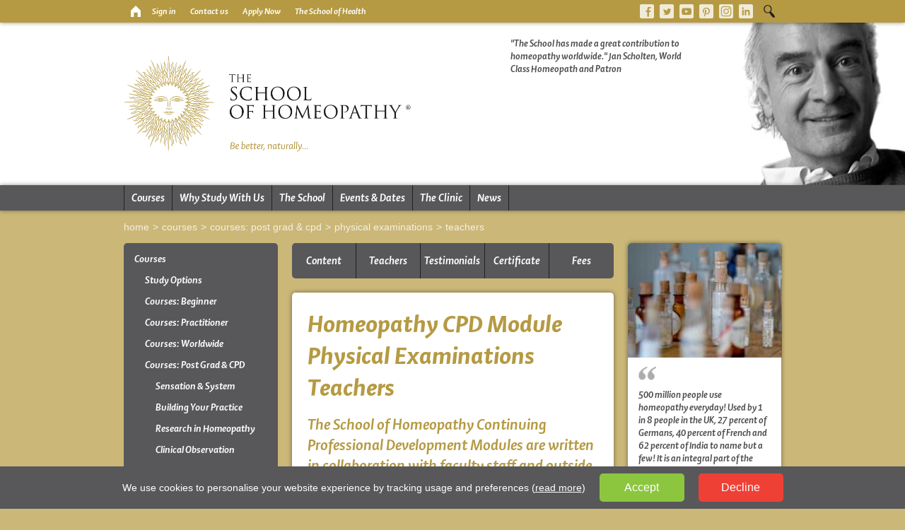

--- FILE ---
content_type: text/html;charset=UTF-8
request_url: https://www.homeopathyschool.com/courses/courses-postgrad-cpd/physical-examinations/teachers/
body_size: 8701
content:

<!DOCTYPE html>
<html lang="en">
	<head prefix="og: http://ogp.me/ns#; dcterms: http://purl.org/dc/terms/#">
		<script>
			// Define dataLayer and the gtag function.
			window.dataLayer = window.dataLayer || [];
			function gtag(){dataLayer.push(arguments);}

			gtag('consent', 'default', {
				'ad_storage': 'denied',
				'ad_user_data': 'denied',
				'ad_personalization': 'denied',
				'analytics_storage': 'denied'
			});
		</script>
		<!-- Google Tag Manager -->
		<script>(function(w,d,s,l,i){w[l]=w[l]||[];w[l].push({'gtm.start':
		new Date().getTime(),event:'gtm.js'});var f=d.getElementsByTagName(s)[0],
		j=d.createElement(s),dl=l!='dataLayer'?'&l='+l:'';j.async=true;j.src=
		'https://www.googletagmanager.com/gtm.js?id='+i+dl;f.parentNode.insertBefore(j,f);
		})(window,document,'script','dataLayer','GTM-K6688VG');</script>
		<!-- End Google Tag Manager -->
		<meta http-equiv="content-type" content="text/html; charset=utf-8" />
		<meta name="viewport" content="width=device-width" />
		<link rel="canonical" href="https://www.homeopathyschool.com/courses/courses-postgrad-cpd/physical-examinations/teachers/" />
		<meta property="dcterms:title" lang="en" content="Physical Examinations CPD Module - Author:" />
		<meta property="dcterms:description" lang="en" content="The School of Homeopathy" />
		<meta property="dcterms:subject" lang="en" content="Continued Professional Development;  CPD;  Homeopathy;  Postgraduate;  courses;  distance learning;  home study;  research;  physical examinations" />
		<meta property="dcterms:publisher" content="The School of Homeopathy" />
		<meta property="dcterms:format" content="text/html" />
		<meta name="msvalidate.01" content="390ECA23D1F8035E3FBF0CEE0EFEFFD1" />
		<meta name="p:domain_verify" content="24c19a683886ee0b28b0281d9c5453a3"/>
		<title>Physical Examinations CPD Module - Author:</title>
		<meta name="description" content="The School of Homeopathy" />
		<meta name="keywords" content="Continued Professional Development, CPD, Homeopathy, Postgraduate, courses, distance learning, home study, research, physical examinations" />
		<meta name="robots" content="index,follow" />
		
		<link rel="image_src" href="//www.homeopathyschool.com/_images/_pageimages/Jan%20Scholten1.jpg" />
		<meta property="og:image" content="//www.homeopathyschool.com/_images/_pageimages/Jan%20Scholten1.jpg" />
		
		<meta property="og:description" content="The School of Homeopathy" />
		<meta property="og:type" content="website" />
		
		<link rel="stylesheet" type="text/css" href="/css/loophook.css?r=1411" />
		<link rel="stylesheet" type="text/css" href="/css/fonts.min.css?r=1411" />
		<link rel="stylesheet" type="text/css" href="/css/css.min.css?r=1411" />
        <link rel="stylesheet" href="/scripts/fancybox/jquery.fancybox-1.3.4.css?r=1411" type="text/css" media="screen" />
		
		<link rel="shortcut icon" href="/favicon.ico" type="image/x-icon" />
		<link rel="apple-touch-icon" href="/images/icons/icon-soh.png" />
		<link title="The School of Homeopathy's RSS Feed" rel="alternate" type="application/rss+xml" href="https://www.homeopathyschool.com/news/feed.rss" />
	</head>
	<body class="ps-gold" id="web7">
		<!-- Google Tag Manager (noscript) -->
		<noscript><iframe src="https://www.googletagmanager.com/ns.html?id=GTM-K6688VG"
		height="0" width="0" style="display:none;visibility:hidden"></iframe></noscript>
		<!-- End Google Tag Manager (noscript) -->
		<p style="display:none;"><a href="#content" title="Skip To Content">skip to content</a></p>
		<header class="print-hidden">
			<div class="top">
				<div class="container">
					<div class="row">
						<div class="col-xs-11 col-sm-8">
							<ul>
								<li><a href="/" title="Return to homepage" class="sprite home"><span>Home</span></a></li>
								
								<li><a href="/login-register/" title="Sign in" class="headlink"><span>Sign in</span></a></li>
								
								<li><a href="/contact-us/">Contact us</a></li>
								<li><a href="/courses/enrolling-and-fees/apply-now/">Apply Now</a></li>
								<li class="hidden-xs visible-sm-block"><a href="https://www.schoolofhealth.com" rel="external">The School of Health</a></li>
							</ul>
						</div>
						<div class="col-xs-1 col-sm-4">
							<div id="search" style="position:relative; right:-10px; z-index:10;">
								<form method="get" action="/search/">
									<p>
										<label for="searchText" class="hidden-xs">Search</label>
										<input type="text" name="s" id="searchText" value="" placeholder="Search" />
										<a href="#" class="sprite search">Search</a>
										<input type="submit" class="hidden-xs" value="Search" id="searchButton" />
									</p>
								</form>
							</div>
							
<ul class="social2017 w20 hidden-xs visible-sm-block">
	<li><a href="https://www.facebook.com/the.school.of.homeopathy/" title="Facebook" class="facebook" target="_blank">Facebook</a></li>
	<li><a href="https://twitter.com/HomeopathyEdu" title="Twitter" class="twitter" target="_blank">Twitter</a></li>
	<li><a href="https://www.youtube.com/@TheSchoolofHomeopathy" title="YouTube" class="youtube" target="_blank">YouTube</a></li>
	<li><a href="https://www.pinterest.co.uk/sohomeopathy/" title="Pinterest" class="pinterest" target="_blank">Pinterest</a></li>
	<li><a href="https://www.instagram.com/school.of.homeopathy/" title="Instagram" class="instagram" target="_blank">Instagram</a></li>
	<li><a href="https://www.linkedin.com/company/school-of-homeopathy/" title="LinkedIn" class="linkedin" target="_blank">LinkedIn</a></li>
</ul>

						</div>
					</div>
				</div>
			</div>
			
			<div class="middle">
				<div class="container">
					<div class="row">
						<div class="col-xs-12" id="logo2017">
							<a href="/"><img src="/images/graphics/the-school-of-homeopathy-logo.png" alt="The School of Homeopathy logo" width="811" height="272" /></a>
						</div>
						<div id="slideshow" class="hidden-xs visible-sm-block">
							
							<div class="sideimage">
								
								<div>
									<img src="/_images/_pageimages/Jan%20Scholten1.jpg" alt="The School has made a great contribution to homeopathy worldwide. Jan Scholten, World Class Homeopath and Patron" width="581" height="231" />
									<span>"The School has made a great contribution to homeopathy worldwide." Jan Scholten, World Class Homeopath and Patron</span>
								</div>
								
								<div style="display:none;">
									<img src="/_images/_pageimages/Rajan%20Sankaran%201.jpg" alt="I extend my support to the School of Homeopathy. Rajan Sankaran, World Class Homeopath and Patron" width="581" height="231" />
									<span>"I extend my support to the School of Homeopathy." Rajan Sankaran, World Class Homeopath and Patron</span>
								</div>
								
								<div style="display:none;">
									<img src="/_images/_pageimages/Massimo%20Mangliavori%203.jpg" alt="It is a real joy for me to be associated with the School and to help further our beloved homeopathy. Massimo Mangialavori, World Class Homeopath and Patron" width="581" height="231" />
									<span>"It is a real joy for me to be associated with the School and to help further our beloved homeopathy." Massimo Mangialavori, World Class Homeopath and Patron</span>
								</div>
								
								<div style="display:none;">
									<img src="/_images/_pageimages/Frans%20Vermeaulen%202.jpg" alt="The future of homeopathy depends on excellent education and schools to provide it. Frans Vermeulen, World Class Homeopath and Patron" width="581" height="231" />
									<span>"The future of homeopathy depends on excellent education and schools to provide it." Frans Vermeulen, World Class Homeopath and Patron</span>
								</div>
								
								<div style="display:none;">
									<img src="/_images/_pageimages/Jeremy%20Sherr%202.jpg" alt="I am honored to become a patron of the School of Homoeopathy. Jeremy Sherr, World Class Homeopath and Patron" width="581" height="231" />
									<span>"I am honored to become a patron of the School of Homoeopathy." Jeremy Sherr, World Class Homeopath and Patron</span>
								</div>
								
								<div style="display:none;">
									<img src="/_images/_pageimages/Mani%20Nolrand%201.jpg" alt="Learning homeopathy is a little like going to a university all about you. Mani Norland, Principal" width="581" height="231" />
									<span>"Learning homeopathy is a little like going to a university all about you." Mani Norland, Principal</span>
								</div>
								
								<div style="display:none;">
									<img src="/_images/_pageimages/Graduates.jpg" alt="" width="581" height="231" />
									
								</div>
								
								<div style="display:none;">
									<img src="/_images/_pageimages/Stroud.jpg" alt="" width="581" height="231" />
									
								</div>
								
								<div style="display:none;">
									<img src="/_images/_pageimages/The%20Clinic.jpg" alt="" width="581" height="231" />
									
								</div>
								
								<div style="display:none;">
									<img src="/_images/_pageimages/The%20Venue%202.jpg" alt="" width="581" height="231" />
									
								</div>
								
								<div style="display:none;">
									<img src="/_images/_pageimages/The%20Venue%20View.jpg" alt="" width="581" height="231" />
									
								</div>
								
								<div style="display:none;">
									<img src="/_images/_pageimages/The%20Venue.jpg" alt="" width="581" height="231" />
									
								</div>
								
								<div style="display:none;">
									<img src="/_images/_pageimages/The%20Venue%203.jpg" alt="" width="581" height="231" />
									
								</div>
								
								<div style="display:none;">
									<img src="/_images/_pageimages/miranda-castro-1.jpg" alt="The School is renowned for its excellence in homeopathic learning the world over. Miranda Castro, World Class Homeopath and Patron" width="582" height="231" />
									<span>"The School is renowned for its excellence in homeopathic learning the world over." Miranda Castro, World Class Homeopath and Patron</span>
								</div>
								
							</div>
								
						</div>
					</div>
				</div>
			</div>
			
			<div class="bottom">
				<div class="container">
					<div class="row">
						<div class="col-xs-11">
							<nav>
								<span class="slideButton shaker hidden-md"><span class="hidden-sm">Menu</span></span>
								<div class="slideMenu hidden-xs visible-sm-block">
									<ul>
										<li class="nav-hidden"><a href="/">Home</a></li>
										<li class="first green">
					                    	<a href="/Courses/" title="Courses">Courses</a>
					                        <ul><li class="pg445"><a href="/courses/study-options/" title="Study Options">Study Options</a></li><li class="pg856"><a href="/courses/courses-beginner/" title="Courses: Beginner">Courses: Beginner</a></li><li class="pg446"><a href="/courses/courses-practitioner/" title="Courses: Practitioner">Courses: Practitioner</a></li><li class="pg691"><a href="/courses/worldwide/" title="Courses: Worldwide">Courses: Worldwide</a></li><li class="pg857"><a href="/courses/courses-postgrad-cpd/" title="Courses: Post Grad &amp; CPD">Courses: Post Grad &amp; CPD</a></li><li class="pg447"><a href="/courses/clinical-training/" title="Clinical Training">Clinical Training</a></li><li class="pg473"><a href="/courses/books-etc/" title="Books Etc...">Books Etc...</a></li><li class="pg449"><a href="/courses/enrolling-and-fees/" title="Fees &amp; Enrolling">Fees &amp; Enrolling</a></li></ul>
										</li>
					                	<li class="blue">
					                    	<a href="/why-study-with-us/" title="Why Study With Us">Why Study With Us</a>
					                        <ul><li class="pg450"><a href="/why-study-with-us/reasons-to-study-with-us/" title="12 Reasons to Study With Us">12 Reasons to Study With Us</a></li><li class="pg1749"><a href="/why-study-with-us/studying-homeopathy/" title="Studying homeopathy">Studying homeopathy</a></li><li class="pg1037"><a href="/why-study-with-us/careers-in-homeopathy/" title="Careers in Homeopathy">Careers in Homeopathy</a></li><li class="pg451"><a href="/why-study-with-us/testimonials/" title="Testimonials">Testimonials</a></li><li class="pg482"><a href="/why-study-with-us/patrons/" title="Patrons">Patrons</a></li><li class="pg1190"><a href="/why-study-with-us/awards/" title="Awards">Awards</a></li><li class="pg454"><a href="/why-study-with-us/recognition/" title="Accreditation">Accreditation</a></li><li class="pg484"><a href="/why-study-with-us/what-is-homeopathy/" title="What is Homeopathy">What is Homeopathy</a></li></ul>
					                    </li>
					                	<li class="orange">
					                    	<a href="/the-school/" title="The School">The School</a>
					                        <ul><li class="pg455"><a href="/the-school/faculty/" title="Faculty">Faculty</a></li><li class="pg1514"><a href="/the-school/founder-misha-norland/" title="Founder Misha Norland">Founder Misha Norland</a></li><li class="pg456"><a href="/the-school/our-venue/" title="Our Venue">Our Venue</a></li><li class="pg457"><a href="/the-school/editorial/" title="Editorial">Editorial</a></li><li class="pg458"><a href="/the-school/provings/" title="Provings">Provings</a></li><li class="pg459"><a href="/the-school/principles/" title="Principles">Principles</a></li><li class="pg1369"><a href="/the-school/healthy-planet-survey/" title="Healthy Planet Survey">Healthy Planet Survey</a></li><li class="pg792"><a href="/the-school/campaigns/" title="Campaigns">Campaigns</a></li><li class="pg970"><a href="/the-school/graduates/" title="Graduates">Graduates</a></li></ul>
					                    </li>
					                	<li class="orange2">
					                    	<a href="/events/" title="Events">Events &amp; Dates</a>
											<ul><li class="pg1104"><a href="/events/homeopathy-awareness-week/" title="Homeopathy Awareness Week 2026">Homeopathy Awareness Week 2026</a></li><li class="pg1833"><a href="/events/gaseous-substances/" title="Remedies Without Form : Gaseous Substances">Remedies Without Form : Gaseous Substances</a></li><li class="pg1835"><a href="/events/patterns-of-perception/" title="Patterns of Perception : Neurodiversity : Dr Mangialavori">Patterns of Perception : Neurodiversity : Dr Mangialavori</a></li><li class="pg1837"><a href="/events/ancient-plants/" title="Ancient Plants : Dr Michal Yakir">Ancient Plants : Dr Michal Yakir</a></li><li class="pg1836"><a href="/events/clinical-master-classes-jeremy-sherr/" title="Clinical Master Classes : Jeremy Sherr">Clinical Master Classes : Jeremy Sherr</a></li><li class="pg701"><a href="/events/open-day/" title="Open Day">Open Day</a></li><li class="pg503"><a href="/events/webinars/" title="Webinars">Webinars</a></li><li class="pg504"><a href="/events/summer-school/" title="Summer School">Summer School</a></li></ul>
					                    </li>
					                    <li class="pink">
					                    	<a href="/the-clinic/" title="The Clinic">The Clinic</a>
					                        <ul><li class="pg629"><a href="/the-clinic/bookings/" title="Bookings">Bookings</a></li><li class="pg702"><a href="/the-clinic/low-cost-clinic/" title="Low Cost Clinic">Low Cost Clinic</a></li><li class="pg1550"><a href="/the-clinic/stroud-clinic/" title="Stroud Clinic">Stroud Clinic</a></li><li class="pg628"><a href="/the-clinic/homeopaths/" title="Homeopaths">Homeopaths</a></li><li class="pg700"><a href="/the-clinic/directions/" title="Directions">Directions</a></li><li class="pg624"><a href="/the-clinic/rooms/" title="Rooms">Rooms</a></li><li class="pg816"><a href="/the-clinic/patienttestimonials/" title="Patient Testimonials">Patient Testimonials</a></li><li class="pg1616"><a href="/the-clinic/self-help-conditions/" title="Self Help Conditions">Self Help Conditions</a></li><li class="pg1685"><a href="/the-clinic/self-help-remedies/" title="Self Help Remedies">Self Help Remedies</a></li></ul>
					                    </li>
					                    <li class="purple">
					                    	<a href="/news/" title="News">News</a>
					                        <ul><li><a href="/news/2025/07/fever-help-from-your-favourite-homeopathic-remedies/">Fever Help from your Favourite Homeopathic Remedies</a></li><li><a href="/news/2025/04/partnering-for-global-homeopathy-education/">Partnering for Global Homeopathy Education</a></li><li><a href="/news/2025/02/conjunctivitis/">Conjunctivitis Woes - the Dreaded ‘Pink Eye’</a></li></ul>
					                    </li>
									</ul>
								</div>
							</nav>
						</div>
					</div>
				</div>
			</div>
		</header>
		<div class="container" id="content">
			<main role="main">
				<section>
						<div class="row hidden-xs visible-md-block">
							<div class="col-xs-12" id="breadcrumb">
								<a href="/">Home</a><span class="gt"></span><a href="/courses/">Courses</a><span class="gt"></span><a href="/courses/courses-postgrad-cpd/">Courses: Post Grad &amp; CPD</a><span class="gt"></span><a href="/courses/courses-postgrad-cpd/physical-examinations/">Physical Examinations</a><span class="gt"></span><span><a href="/courses/courses-postgrad-cpd/physical-examinations/teachers/">Teachers</a></span>
							</div>
						</div>
                        
							<div class="row">
								<div class="col-xs-12 col-md-3" id="column-left">
	                                <div id="vmenu" class="vmenu">
										
										<ul>
											<li>
												
												<a href="/courses/" title="School of Homeopathy Courses">Courses</a>
												<ul><li class="pg445"><a href="/courses/study-options/" title="Study Options">Study Options</a></li><li class="pg856"><a href="/courses/courses-beginner/" title="Courses: Beginner">Courses: Beginner</a></li><li class="pg446"><a href="/courses/courses-practitioner/" title="Courses: Practitioner">Courses: Practitioner</a></li><li class="pg691"><a href="/courses/worldwide/" title="Courses: Worldwide">Courses: Worldwide</a></li><li class="pg857 active"><a href="/courses/courses-postgrad-cpd/" title="Courses: Post Grad &amp; CPD">Courses: Post Grad &amp; CPD</a><ul><li class="pg858"><a href="/courses/courses-postgrad-cpd/sensation-system/" title="Sensation &amp; System">Sensation &amp; System</a></li><li class="pg860"><a href="/courses/courses-postgrad-cpd/dream-practice/" title="Building Your Practice">Building Your Practice</a></li><li class="pg861"><a href="/courses/courses-postgrad-cpd/research-in-homeopathy/" title="Research in Homeopathy">Research in Homeopathy</a></li><li class="pg862"><a href="/courses/courses-postgrad-cpd/clinical-observation/" title="Clinical Observation">Clinical Observation</a></li><li class="pg1119 active"><a href="/courses/courses-postgrad-cpd/physical-examinations/" title="Physical Examinations">Physical Examinations</a></li></ul></li><li class="pg447"><a href="/courses/clinical-training/" title="Clinical Training">Clinical Training</a></li><li class="pg473"><a href="/courses/books-etc/" title="Books Etc...">Books Etc...</a></li><li class="pg449"><a href="/courses/enrolling-and-fees/" title="Fees &amp; Enrolling">Fees &amp; Enrolling</a></li></ul>
											</li>
										</ul>
                                    </div>
									
			<div class="lhimg"><img src="/_images/_pageimages/clear-bottles-4.jpg" alt="Clear Bottles 4" width="345" height="460" /></div>
			
			<div class="lhimg"><img src="/_images/_pageimages/student-on-pc.jpg" alt="Student on PC" width="345" height="460" /></div>
			
			<div class="lhimg"><img src="/_images/_pageimages/remedy-kit-pestle-mortar-2.jpg" alt="Remedy Kit - Pestle & Mortar 2" width="345" height="460" /></div>
			
                                </div>
		                        <div class="col-xs-12 col-sm-8 col-md-6" id="column-middle">
									
									<div id="FourthMenu">
										<ul><li class="pg1122" style="width:calc(100% / 5);"><a href="/courses/courses-postgrad-cpd/physical-examinations/content/" title="Content">Content</a></li><li class="pg1123" style="width:calc(100% / 5);"><a href="/courses/courses-postgrad-cpd/physical-examinations/teachers/" title="Teachers">Teachers</a></li><li class="pg1124" style="width:calc(100% / 5);"><a href="/courses/courses-postgrad-cpd/physical-examinations/testimonials/" title="Testimonials">Testimonials</a></li><li class="pg1125" style="width:calc(100% / 5);"><a href="/courses/courses-postgrad-cpd/physical-examinations/certificate/" title="Certificate">Certificate</a></li><li class="pg1126" style="width:calc(100% / 5);"><a href="/courses/courses-postgrad-cpd/physical-examinations/fees/" title="Fees">Fees</a></li></ul>
	                                </div>
		                            
                                	<div class="box" id="main">
                                		<h1>Homeopathy CPD Module<br />Physical Examinations<br />Teachers</h1>
<h2>The School of Homeopathy Continuing Professional Development Modules are written in collaboration with faculty staff and outside experts to ensure you get the highest quality material. Industry leaders were commissioned to write the course, incorporating contributions from other staff, to ensure you get the best possible course on the subject.</h2>
<p>&nbsp;</p>
<h2>Teacher lectures</h2>
<p>Lectures for this module are provided via YouTube.</p>
<h2><strong>Teacher biographies</strong></h2>
<p>Both Sn&eacute;hi Jarvis and Judy Smyth are leaders in physical examinations and homeopathy:</p>
<table border="0">
<tbody>
<tr>
<td valign="top"><img title="Snehi Jarvis Homeopathy teacher" src="/_images/Staff/2226-snehi-jarvis-web.jpg" alt="Snehi Jarvis Homeopathy teacher" width="160" height="191" /><br /></td>
<td>
<p><strong>Sn&eacute;hi Jarvis</strong></p>
<p>Sn&eacute;hi is a homepath in Australia and was president of the Australian Register of Homeopaths (AROH) for many years. She has worked in homeopathy, education and regulation. She worked with the School of Homeopathy to develop this Physical Examinations module specifically for the Australian regulatory requirements.</p>
<p>Sn&eacute;hi was Project Officer in the development of National Competency Standards for Homoeopathy (NCSH), published in 1999. This document resulted in the standardisation of homoeopathic education in Australia. The NCSH underpinned CHF82 (3-year full time course advanced diploma) and then the first Health Training Package for Homoeopathy.</p>
<p>A registered Nurse and a Certified Midwife Sn&eacute;hi trained as a homeopath in 2002.</p>
<p>&nbsp;</p>
</td>
</tr>
<tr>
<td valign="top"><img title="Judy Smyth" src="/_images/Staff/2130-judy-smyth-web.jpg" alt="Judy Smyth" width="160" height="191" /></td>
<td>
<p><strong>Judy Smyth RN, ND, Dip Hom, BApSSC (Counselling)</strong></p>
<p>Judy studied Homeopathy at the Sydney College of Homeopathic Medicine  (Peter Tumminello was Director at the time). She has been practising since  1996 and&nbsp;prior to that she was a registered nurse with experience in  Intensive Care, Emergency and Mental Health. As an&nbsp;adjunct to her  practice she took on counselling at the Australian College of Applied  Psychology and is also a qualified Psychotherapist.</p>
<p>Her greatest joy is teaching Homeopathy to students young and old,  which she did at Nature Care College for six years. She also taught various  levels of counselling skills for up and coming practitioners. She then  moved&nbsp;interstate to Melbourne for a few years with her partner but, sadly,  had to give up her teaching position for a period of time.</p>
<p>Today her practice is in a multi-disciplinary clinic in Crows Nest,  Sydney. When she is not there she can be found at  Endeavour College in the city, where she teaches bioscience, which is a core  subject for all students at the College.</p>
<p>She is also very involved&nbsp;in the Australian Homeopathic Association,  being treasurer of&nbsp;the NSW branch, and is a member of the National Council.</p>
<p>&nbsp;</p>
</td>
</tr>
<tr>
<td align="left" valign="top"><img title="Mani Norland" src="/_images/Staff/Mani_Norland_WEB1046.jpg" alt="Mani Norland" width="160" height="191" /></td>
<td align="left" valign="top">
<p><strong>Course Director: Mani Norland RSHom</strong><br />Mani Norland    is Managing Director of The School of Health and  Principal of the   School  of Homeopathy. Mani trained as a homeopath  with the School of    Homeopathy. Mani is a founding member of Homeopathy  Course Providers    Forum and a founding member of the 4Homeopathy (the  pro homeopathy  group   of 11 organsations in the UK). With this group  Mani has been    instrumental in the re-branding of homeopathy in the UK  with the    development of a new logo, celebrity campaigns and media  intervention.    Mani also teaches students in the 4th year about setting  up in  practice.   In his &lsquo;other life&rsquo; Mani worked in London as a brand  and  business   consultant for over 10 years. He advised board level   directors on   business creation, vision and image. Mani is passionate   about the   positive promotion of homeopathy to the general public and   has written   many consumer facing articles on homeopathy and been   interviewed on BBC   radio several times.</p>
<p>&nbsp;</p>
</td>
</tr>
<tr>
<td align="left" valign="top"><img title="Amanda Norland" src="/_images/Staff/Amanda_Norland_WEB1058.jpg" alt="Amanda Norland" width="160" height="191" /></td>
<td align="left" valign="top">
<p><strong>Course Manager: Amanda Norland BA(Hons)</strong><br />Amanda    Norland is a Director of The School of Health. She is also  Course    Manager for the Homeopathy First-Aid Course. One of her  principal roles    is to look after the wellbeing of the students. Amanda  is  responsible   for the The School of Health network of Tutors and   Supervisors. She   studied homeopathy at the School of Homeopathy. As   well as running the   business, she also nurtures her homeopathy   practice. Prior to taking up   her position with The School of Health,   Amanda trained as a designer  and  worked in Bristol and London. Her   role led her into talent  management  at 20|20, where she was   responsible for a team of over 20  designers.</p>
<p>&nbsp;</p>
</td>
</tr>
</tbody>
</table><div class="sharethis-inline-share-buttons"></div>
                                    </div>
	                        	</div>
	                        	
	                        	<div class="col-xs-12 col-sm-4 col-md-3" id="column-right">
	                        		<div class="box quote-box"><img src="/_images/_pagetokens/340_Remedies.jpg" alt="500 million people use homeopathy everyday! Used by 1 in 8 people in the UK, 27 percent of Germans, 40 percent of French and 62 percent of India to name but a few! It is an integral part of the healthcare systems in Germany, France, India, and Brazil. Millions of patients benefit from homeopathy every day." /><blockquote>500 million people use homeopathy everyday! Used by 1 in 8 people in the UK, 27 percent of Germans, 40 percent of French and 62 percent of India to name but a few! It is an integral part of the healthcare systems in Germany, France, India, and Brazil. Millions of patients benefit from homeopathy every day.<br /><br /><span class="auth">Target Group Index, Global Survey with 25,000 participants, 2005.<br></span></blockquote></div><div class="box quote-box"><img src="/_images/_pagetokens/341_Amelia2-BW-LR.jpg" alt="What I love about homeopathy is the satisfaction of the one to one contact with the patients, and the feeling that you're really making a difference to peoples lives." /><blockquote>What I love about homeopathy is the satisfaction of the one to one contact with the patients, and the feeling that you're really making a difference to peoples lives.<br /><br /><span class="auth">Amelia Sinclair, Graduate</span></blockquote></div>
<div id="column-right-buttons"><div class="button"><a href="/contact-us/">Contact Us</a></div><div class="button"><a href="/courses/enrolling-and-fees/apply-now/">Apply Now</a></div><div class="button"><a href="/courses/enrolling-and-fees/order-a-prospectus/">Order A Prospectus</a></div><div class="button"><a href="/why-study-with-us/">Why Study With Us</a></div></div>
	                        	</div>
	                        	
	                        </div>
	                        				</section>
			</main>
		</div>
		<footer class="print-hidden">
			<div>
				<div class="container">
					<ul class="row">
						<li class="col-xs-12 col-ss-6 col-md-3">
							<a class="shaker" href="/courses/">Courses</a>
							<ul><li class="pg445"><a href="/courses/study-options/" title="Study Options">Study Options</a></li><li class="pg856"><a href="/courses/courses-beginner/" title="Courses: Beginner">Courses: Beginner</a></li><li class="pg446"><a href="/courses/courses-practitioner/" title="Courses: Practitioner">Courses: Practitioner</a></li><li class="pg691"><a href="/courses/worldwide/" title="Courses: Worldwide">Courses: Worldwide</a></li><li class="pg857"><a href="/courses/courses-postgrad-cpd/" title="Courses: Post Grad &amp; CPD">Courses: Post Grad &amp; CPD</a></li><li class="pg447"><a href="/courses/clinical-training/" title="Clinical Training">Clinical Training</a></li><li class="pg473"><a href="/courses/books-etc/" title="Books Etc...">Books Etc...</a></li><li class="pg449"><a href="/courses/enrolling-and-fees/" title="Fees &amp; Enrolling">Fees &amp; Enrolling</a></li></ul>
						</li>
						<li class="col-xs-12 col-ss-6 col-md-2">
							<a class="shaker" href="/why-study-with-us/">Why study with us</a>
							<ul><li class="pg450"><a href="/why-study-with-us/reasons-to-study-with-us/" title="12 Reasons to Study With Us">12 Reasons to Study With Us</a></li><li class="pg1749"><a href="/why-study-with-us/studying-homeopathy/" title="Studying homeopathy">Studying homeopathy</a></li><li class="pg1037"><a href="/why-study-with-us/careers-in-homeopathy/" title="Careers in Homeopathy">Careers in Homeopathy</a></li><li class="pg451"><a href="/why-study-with-us/testimonials/" title="Testimonials">Testimonials</a></li><li class="pg482"><a href="/why-study-with-us/patrons/" title="Patrons">Patrons</a></li><li class="pg1190"><a href="/why-study-with-us/awards/" title="Awards">Awards</a></li><li class="pg454"><a href="/why-study-with-us/recognition/" title="Accreditation">Accreditation</a></li><li class="pg484"><a href="/why-study-with-us/what-is-homeopathy/" title="What is Homeopathy">What is Homeopathy</a></li></ul>
						</li>
						<li class="col-xs-12 col-ss-6 col-md-2">
							<a class="shaker" href="/the-school/">The School</a>
							<ul><li class="pg455"><a href="/the-school/faculty/" title="Faculty">Faculty</a></li><li class="pg1514"><a href="/the-school/founder-misha-norland/" title="Founder Misha Norland">Founder Misha Norland</a></li><li class="pg456"><a href="/the-school/our-venue/" title="Our Venue">Our Venue</a></li><li class="pg457"><a href="/the-school/editorial/" title="Editorial">Editorial</a></li><li class="pg458"><a href="/the-school/provings/" title="Provings">Provings</a></li><li class="pg459"><a href="/the-school/principles/" title="Principles">Principles</a></li><li class="pg1369"><a href="/the-school/healthy-planet-survey/" title="Healthy Planet Survey">Healthy Planet Survey</a></li><li class="pg792"><a href="/the-school/campaigns/" title="Campaigns">Campaigns</a></li><li class="pg970"><a href="/the-school/graduates/" title="Graduates">Graduates</a></li></ul>
						</li>
						<li class="col-xs-12 col-ss-6 col-md-3">
							<a class="shaker" href="/news/">News</a>
							<ul>
								<li><a href="/news/2025/07/fever-help-from-your-favourite-homeopathic-remedies/">Fever Help from your Favourite Homeopathic Remedies</a></li><li><a href="/news/2025/04/partnering-for-global-homeopathy-education/">Partnering for Global Homeopathy Education</a></li><li><a href="/news/2025/02/conjunctivitis/">Conjunctivitis Woes - the Dreaded ‘Pink Eye’</a></li>
							</ul>
						</li>
						<li class="col-xs-12 col-ss-6 col-md-2">
							<span class="shaker">Partner Sites</span>
							<ul>
								<li><a href="https://www.schoolofhealth.com/" rel="external">The School of Health</a></li>
								<li><a href="http://www.yondercottpress.com/" rel="external">Yondercott Press</a></li>
								<li><a href="https://www.in-light.co.uk/" rel="external">In-Light Limited</a></li>
							</ul>
						</li>
					</ul>
					<ul class="row">
						<li class="col-xs-12 col-ss-6 col-md-3">
							<span class="shaker">Telephone and Fax</span>
							<ul>
								<li>UK Free phone: <a href="tel:+448000439349">0800 0439 349</a></li>
								<li>Telephone: <a href="tel:+441453709709">+44(0)1453 709 709</a></li>
							</ul>
						</li>
						<li class="col-xs-12 col-ss-6 col-md-2">
							<span class="shaker">Address</span>
							<ul>
								<li>The School of Homeopathy</li>
								<li>Orchard Leigh</li>
								<li>Rodborough Hill</li>
								<li>Stroud</li>
								<li>Gloucestershire</li>
								<li>GL5 3SS</li>
							</ul>
						</li>
						<li class="col-xs-12 col-ss-6 col-md-5">
							<span class="shaker">Information</span>
							<ul>
								<li>Part of In-Light Limited</li>
								<li>Company number: 04938677<br>&nbsp;</li>
								<li>© Copyright 2017 All rights reserved</li>
								<li class="hide"><a href="http://www.primebox.co.uk">Website Development Gloucestershire</a></li>
							</ul>
						</li>
						<li class="col-xs-12 col-ss-6 col-md-2">
							<span class="shaker">School of Homeopathy</span>
							<ul>
								<li><a href="https://www.schoolofhealth.com/contact-us/" title="Contact The School of Homeopathy" rel="external">Contact Us</a></li>
								<li><a href="https://www.schoolofhealth.com/the-school/t-c/" title="Terms and Conditions" rel="external">Terms &amp; Conditions</a></li>
								<li><a href="https://www.schoolofhealth.com/the-school/t-c/privacy/" title="Privacy Policy" rel="external">Privacy Policy</a></li>
								<li><a href="/sitemap/" title="HTML Sitemap">Sitemap</a></li>
							</ul>
						</li>
					</ul>
					<div class="row">
						<div class="col-xs-12">
							
<ul class="social2017 w20">
	<li><a href="https://www.facebook.com/the.school.of.homeopathy/" title="Facebook" class="facebook" target="_blank">Facebook</a></li>
	<li><a href="https://twitter.com/HomeopathyEdu" title="Twitter" class="twitter" target="_blank">Twitter</a></li>
	<li><a href="https://www.youtube.com/@TheSchoolofHomeopathy" title="YouTube" class="youtube" target="_blank">YouTube</a></li>
	<li><a href="https://www.pinterest.co.uk/sohomeopathy/" title="Pinterest" class="pinterest" target="_blank">Pinterest</a></li>
	<li><a href="https://www.instagram.com/school.of.homeopathy/" title="Instagram" class="instagram" target="_blank">Instagram</a></li>
	<li><a href="https://www.linkedin.com/company/school-of-homeopathy/" title="LinkedIn" class="linkedin" target="_blank">LinkedIn</a></li>
</ul>

						</div>
					</div>
				</div>
			</div>
		</footer>
		<div id="session"><div id="session-ip">104.23.197.183</div><div id="session-country">False</div><div id="session-redirect"></div><div id="session-redirect-int"></div><div id="session-domain">7</div></div>
		
		<!--[if lt IE 9]>
		<script type="text/javascript" src="/scripts/html5shiv.min.js"></script>
		<script type="text/javascript" src="/scripts/respond.min.js"></script>
		<![endif]-->
		<script type="text/javascript" src="/scripts/jquery-1.12.4.min.js?r=1411"></script>
		<script type="text/javascript" src="/scripts/jquery.slideMenu.js"></script>
		<script type="text/javascript" src="/scripts/jquery.cycle2.min.js"></script>
		<script type="text/javascript" src="/scripts/jquery.cookie.js"></script>
		<script type="text/javascript" src="/scripts/jquery.pwIndicator.min.js?r=2"></script>
		<script type="text/javascript" src="/scripts/fancybox/jquery.fancybox-1.3.4.pack.js?r=1411"></script>
		<script type="text/javascript" src="/scripts/jquery-ui-1.8.11.custom.min.js"></script>
		<script type="text/javascript" src="/scripts/flowplayer-3.2.6.min.js?r=1"></script>
		<script type="text/javascript" src="/scripts/flowplayer.playlist-3.0.8.min.js"></script>
		<script type="text/javascript" src="/scripts/scripts.min.js?r=1411"></script>
		<script type="text/javascript" src="/scripts/2017.2.min.js?r=1411"></script>
		<script type="text/javascript" src="https://www.google.com/recaptcha/api.js"></script>
		<script type="text/javascript" src="https://platform-api.sharethis.com/js/sharethis.js#property=64d60ea58f18920019c62fcf&product=inline-share-buttons&source=platform" async></script>
	    
		<!-- Facebook Pixel Code -->
		<script>
		!function(f,b,e,v,n,t,s)
		{if(f.fbq)return;n=f.fbq=function(){n.callMethod?
		n.callMethod.apply(n,arguments):n.queue.push(arguments)};
		if(!f._fbq)f._fbq=n;n.push=n;n.loaded=!0;n.version='2.0';
		n.queue=[];t=b.createElement(e);t.async=!0;
		t.src=v;s=b.getElementsByTagName(e)[0];
		s.parentNode.insertBefore(t,s)}(window,document,'script',
		'https://connect.facebook.net/en_US/fbevents.js');
		fbq('init', '1368774269994326'); 
		fbq('track', 'PageView');
		</script>
		<noscript>
		<img height="1" width="1" 
		src="https://www.facebook.com/tr?id=1368774269994326&ev=PageView
		&noscript=1"/>
		</noscript>
		<!-- End Facebook Pixel Code -->
		
	<script defer src="https://static.cloudflareinsights.com/beacon.min.js/vcd15cbe7772f49c399c6a5babf22c1241717689176015" integrity="sha512-ZpsOmlRQV6y907TI0dKBHq9Md29nnaEIPlkf84rnaERnq6zvWvPUqr2ft8M1aS28oN72PdrCzSjY4U6VaAw1EQ==" data-cf-beacon='{"version":"2024.11.0","token":"da40b5769344411fb63c8dd6862956e0","r":1,"server_timing":{"name":{"cfCacheStatus":true,"cfEdge":true,"cfExtPri":true,"cfL4":true,"cfOrigin":true,"cfSpeedBrain":true},"location_startswith":null}}' crossorigin="anonymous"></script>
</body>
</html>

--- FILE ---
content_type: text/css
request_url: https://www.homeopathyschool.com/css/css.min.css?r=1411
body_size: 14987
content:
body{font-family:sans-serif;font-size:0.9em;color:#4d4d4d}body,header .middle #logo2017 img{background:#a4b175}input,select,textarea,label,.label,.button a,.small-button a,.med-button a,.buy-buttons a,.toggle-buttons button{box-sizing:border-box}.shaker,.ShakerBoldItalic,h2,h3,h4,h5,h6,.top-heading,header,p.circle,.vmenu,.cta,label,.label,.button,.small-button,.med-button,.buy-buttons,#FourthMenu,.info-button,.more-info,.price-enrol ul,.techinnertitle,section form .error,#productTabs,#minibasket,blockquote,table.items th,p.big,.pwIndicator,.toggle-buttons button{font-family:'Shaker Bold Italic','Trebuchet MS',Arial,sans-serif;font-weight:bold;font-style:italic}.ShakerExtraBoldItalic,h1{font-family:'Shaker ExtraBold Italic','Trebuchet MS',Arial,sans-serif;font-weight:800;font-style:italic}.sprite,.social2017 a,p.quote:before,p.quote:after,blockquote:before,blockquote:after{background:url("/images/2017/spritesheet-small.png?r=6") no-repeat;background:url("/images/2017/spritesheet.png?r=6") transparent no-repeat;background-size:492px 98px}.box,header .top,header .bottom,header .bottom li ul,.quote-box:before,.lhimg{box-shadow:0 0 6px rgba(0,0,0,0.45)}header ul,.product-highlight,.social2017,.vmenu ul,#FourthMenu ul,.price-enrol ul,.account-address ol,ul.category,#productTabs ul,#minibasket ul,#events,#soh-supporters ul,ul.faculty,form>ol,#footer-icons ul,ul.grey-border,.highlight-list{list-style:none;padding:0;margin:0}header a,.product-highlight a,.course-overview,#breadcrumb a,.vmenu a,.button a,.small-button a,.med-button a,#FourthMenu a,.info-button,.more-info,a.box-bottom,.buy-buttons a{text-decoration:none}section h1,section h2,section h3,section h4,.course-overview,table,p.big{margin-top:15px}section h1,section p,section ul,section ol,.course-overview,table,p.big{margin-bottom:15px}.box>a.box-bottom:before,.box>a.box-bottom:after,#minibasket .delete a:before,#minibasket .delete a:after,.vmenu .sub-menu:before,header .bottom .slideButton:before,.highlight.video:before,ul.supporters-6 li:before,ul.supporters-5 li:before,.product-highlight.video a:hover:after,blockquote:before,blockquote:after,.quote-box:before,.quote-box:after,.highlight-list.video .image:before,.highlight-list.video .image:after{content:'';display:block}.small-button:after,.med-button:after,div.button:after,ul.category.list:after,#soh-supporters ul ul:after{content:' ';display:table;clear:both}.clear{clear:both !important}sub,sup{font-size:0.6em}#session,.none,.starthidden{display:none}.spacingO,.spacingE{display:inline-block}.spacingE{margin-left:-0.05em}.hide{text-indent:-999em}.row .row.closer{margin-left:-8px;margin-right:-8px}.row .row.closer:first-of-type:not(:last-of-type){margin-top:15px}.row .row.closer>div{padding:0 8px}h1{font-size:2.5em}h2{font-size:1.6em}h3,p.big{font-size:1.3em}h4,.large{font-size:1.1em}a{color:#4d4d4d}.fleft{float:left !important}.fright{float:right !important}header.fixed{padding-bottom:36px}header a{display:block;padding:0 10px;color:#ffffff}header .top,header .bottom{background:#58585a;position:relative;z-index:10}header .top li,header .bottom div>ul>li{float:left}header .top{font-size:0.9em;height:32px;line-height:32px;position:relative;z-index:120}header .top a:hover{opacity:0.8}header .top .row>div:not(:first-child) ul{float:right}header .top a.home{text-indent:-999em;width:30px;padding:0;background-position:-35px -2px}header .middle{height:150px;background:#ffffff;position:relative;z-index:10;overflow:hidden}header .middle.auto{height:auto}header .middle #logo a,header .middle #logo2017 a{margin:25px 0 0 -9px;position:relative;z-index:10}header .middle #logo img,header .middle #logo2017 img{height:100px;width:auto}header .middle #slideshow{position:absolute;left:auto;top:0;right:0}header .middle #slideshow img{height:150px;width:auto}header .middle #slideshow span{position:absolute;top:20px;left:20px;max-width:45%}header .middle #image-next{background:none;border:0;position:absolute;top:calc(50% - 3px);right:0;z-index:1000;transform:translateY(-50%) scaleY(1.75);font-size:2em;color:#000000;opacity:0.5;outline:none}header .bottom{height:36px;line-height:36px;z-index:110;transform:translate3d(0, 0, 0)}header.fixed .bottom{position:fixed;width:100%;top:0;left:0;right:0}header .bottom .nav-hidden{display:none}header .bottom div>ul{position:relative}header .bottom div>ul>li>a,header .bottom .slideButton{font-size:1.1em}header .bottom li:hover>a,header .bottom .slideButton:hover,#unitMenu:hover{background:#818285;position:relative;z-index:30}header .bottom div>ul>li>a{border-left:1px solid #231f20}header .bottom div>ul>li:last-child>a{border-right:1px solid #231f20}header .bottom li ul{position:absolute;z-index:20;left:-999em;background:#818285;border-radius:0 0 5px 5px;overflow:hidden;min-width:180px;max-width:330px}header .bottom li:hover ul{left:auto;margin-left:1px}header .bottom li ul li a{height:auto;min-height:16px;line-height:16px;padding-top:8px;padding-bottom:8px}header .bottom li ul li a:hover{background:#ffffff;color:#4d4d4d}header .bottom .slideButton{display:block;position:relative;height:36px;line-height:36px;padding:0 10px 0 22px;float:left;cursor:pointer;color:#ffffff;border-left:1px solid #231f20}header .bottom .slideButton:before,#unitMenu:before{position:absolute;left:10px;top:13px;width:12px;height:2px;background:#ffffff;box-shadow:0 4px 0 0 #ffffff,0 8px 0 0 #ffffff}header .bottom .slideButton span{display:inline-block;padding-left:12px}header .bottom .slideButton span:before{content:'';position:absolute;width:1px;height:36px;background:#231f20;right:0px}div.basket{display:inline-block;float:right}#search{height:32px;width:32px;float:right}#search p{margin:0}#search p *{position:absolute;top:0;right:10px}#search #searchText{background:none;border:0;border-radius:0;width:0;height:32px;padding:8px 32px 8px 0;transition:padding 0.3s,width 0.3s}#search #searchText,#search #searchText::placeholder{color:#ffffff}#search #searchText:focus{width:180px;padding-left:8px}#search a.search{text-indent:-999em;width:32px;height:32px;padding:0;background-position:-2px -2px;margin-right:1px}#toggle-shaker{display:inline-block;padding:0 5px;height:30px;line-height:30px;background:#ffffff;position:fixed;bottom:0;left:0;z-index:999;cursor:pointer}.box{background:#ffffff;border-radius:5px 5px 0 0;padding:0 15px;margin:20px 0;overflow:hidden;position:relative}.box.round{border-radius:5px}.box.no-top-margin{margin-top:0}.box .top-heading{background:#58585a;color:#ffffff;min-height:24px;line-height:24px;margin:0 -15px;padding:12px 15px;font-size:1.3em}.box .box-link{position:absolute;width:100%;height:100%;top:0;left:0;text-indent:-999em;z-index:20}.box.grey{background:#ebebeb;border-radius:5px}.box.grey.gradient{background:linear-gradient(135deg, #ebebeb 0%, #bcbcc0 100%)}.box.grey .top-heading{background:none;color:#4d4d4d;border-bottom:1px solid #b4b6b8;min-height:0;line-height:14px;padding:8px 15px;font-size:1.2em}.box.grey .top-heading:not(:first-child){border-top:1px solid #b4b6b8}.box>a.box-bottom{display:block;height:32px;line-height:32px;padding:0 15px;margin:0 -15px;border-top:1px solid #d1d2d4;position:relative}.box>a.box-bottom:hover{background:#fafafa}.box>a.box-bottom:before,.box>a.box-bottom:after{position:absolute}.box>a.box-bottom:before{width:24px;height:16px;background:#58585a;top:8px;right:15px}.box>a.box-bottom:after{width:16px;height:14px;border-left:2px dotted #ffffff;border-right:2px dotted #ffffff;top:9px;right:17px}#minibasket ul{background:#f1f1f2;border-radius:4px;margin-top:15px}#minibasket li{padding:8px 5px;margin:0 5px}#minibasket li:not(:last-child){border-bottom:1px solid #b4b6b8}#minibasket span{display:block;float:left}#minibasket .title{width:100%}#minibasket li:not(:last-child) span:not(.title){font-size:0.8em}#minibasket .price,#minibasket .qty{width:40%}#minibasket .delete{width:20%}#minibasket .delete a{display:block;float:right;height:11px;width:11px;border:2px solid #7d7d7d;border-radius:50%;position:relative;top:2px}#minibasket .delete a:before,#minibasket .delete a:after{width:1px;height:11px;background:#7d7d7d;position:absolute;top:0;left:5px}#minibasket .delete a:before{transform:rotate(-45deg)}#minibasket .delete a:after{transform:rotate(45deg)}#minibasket li:last-child span{width:50%;font-size:1.1em}#minibasket .grand{text-align:right}#minibasket .button{display:inline-block;float:right;height:24px;line-height:24px;padding:0 10px;border-radius:4px;background:#b7d660;text-decoration:none;margin:0 0 15px;color:#000000;box-shadow:inset 0 0 3px #ffffff}.vmenu{background:#58585a;border-radius:5px;padding:8px 0;margin-top:20px;overflow:hidden;font-size:1.05em}#fmenu{margin-bottom:20px}#vmenu,#vmenu>ul{display:none}.vmenu a,.vmenu strong{display:block;padding:4px 15px;color:#ffffff}.vmenu strong{font-size:1.1em;opacity:0.8}.vmenu ul ul a{padding-left:30px}.vmenu ul ul ul a{padding-left:45px}.vmenu a:hover{background:#a4b175}.vmenu .sub-menu{display:block;position:relative;margin:-8px 0;padding:0 10px 0 34px;height:40px;line-height:40px;text-decoration:none;font-size:1.25em}.vmenu .sub-menu:hover{background:#999 !important}.vmenu .sub-menu:before{position:absolute;left:13px;top:14px;width:12px;height:2px;background:#ffffff;box-shadow:0 4px 0 0 #ffffff,0 8px 0 0 #ffffff}.vmenu .sub-menu.active{border-bottom:1px solid #646262;margin-bottom:0}section p,section ul,section ol{line-height:1.5em}#main{min-height:535px}#main h2:not(.grey-heading)+p,#main h2+ul,#main h3:not(.grey-heading)+p,#main h3+ul,#main h3+.row,#main h4+p,#soh-supporters h3+*{margin-top:-18px}#main ul{padding-left:20px}section ul ul,section ol ol{margin-top:0;margin-bottom:0}ssection img{display:inline-block}ssection h3 img{display:block;margin:0 auto}section form fieldset,section form ol,section ol.address{list-style:none;border:0;padding:0}section form li{margin:8px 0}section form label:not(.inline),section form .label{display:block;float:left;line-height:normal;vertical-align:top;padding:2px 10px 0 0}section form label.inline{display:inline-block}section form label.inline input[type='checkbox'],section form label.inline input[type='radio']{position:relative;top:2px;margin-right:3px}section form input[type='text'],section form input[type='number'],section form input[type='date'],section form input[type='password'],section form input[type='email'],section form select,section form textarea{width:100%;padding:3px;border:1px solid #cccccc}section form input[type='text'],section form input[type='number'],section form input[type='date'],section form input[type='password'],section form input[type='email'],section form select{height:30px;line-height:22px}section form input:focus,section form select:focus,section form textarea:focus{border-color:#a9a9a9}section form input[type='submit']{display:none}section form textarea{margin-bottom:-4px}section form div.g-recaptcha{width:280px}section form .error,section form .helper{display:block;clear:both}section form .error,p.error{color:#dd0000}section form .helper.inline{display:inline-block;clear:none}section form a+.desc{display:block;margin:.5em 0}.inputDate{display:inline-block}.inputDate label{display:inline-block !important;width:auto !important;float:none !important;padding:0 !important}.inputDate:not(.mini) label:not(:first-child){margin-left:7px}.inputDate select,.inputDate input{-webkit-appearance:none;-moz-appearance:none;appearance:none;background:#fff;border:1px solid #ccc;border-radius:0;font-family:sans-serif;font-style:normal;font-weight:normal}.inputDate.mini select,.inputDate.mini input{height:21px;line-height:19px}.inputDate select{background:url('data:image/svg+xml;utf8,<svg xmlns="http://www.w3.org/2000/svg" width="30" height="30" fill="%23000"><polygon points="10,10 20,10 15,20"/></svg>') no-repeat top right;background-size:contain}.inputDate select.day{width:45px}.inputDate select.month{width:55px}.inputDate input.year{width:45px;padding:0 5px;text-align:center}.inputDate.mini select{padding:0 0 0 3px}.inputDate.mini select.day{width:40px}.inputDate.mini select.month{width:45px;border-left:0;border-right:0}.inputDate.mini input.year{width:35px;padding:0}.inputDate.active>span,.inputDate:not(.active)>label,.inputDate label span{display:none !important}#select-product{width:100%}#select-product td{min-width:70px !important}#select-product td.imageDisplay{min-width:50px !important}.survey{position:relative;margin-bottom:-60px}.survey span,.results span{display:none}.survey.survey_hero:after{content:'';display:block;width:100%;height:60px;background:#ffffff;position:absolute;bottom:0;left:0;right:0}h1{position:relative;z-index:1}.results{position:relative;margin-top:-110px;z-index:0}.results.survey_hero:before{content:'';display:block;width:100%;height:110px;background:#ffffff;position:absolute;top:0;left:0;right:0}.pwIndicator{display:inline-block;height:28px;line-height:28px;margin-left:-112px;vertical-align:middle;border-left:1px solid #cccccc;background:#eeeeee;position:relative;top:-2px;user-select:none}.pwIndicator,.pwIndicator .text{width:110px}.pwIndicator div{height:100%;text-align:center;position:absolute;top:0;left:0}.pwIndicator>.text{z-index:1;color:#000000}.pwIndicator>.score{z-index:2;background:linear-gradient(#c00 0%, #fc0 67%, #0c0 100%);background-position:left 0%;background-size:100% 5000%;overflow:hidden;transition:width 0.1s,background-position 0.1s}.pwIndicator>.score>.text{color:#ffffff}.newsletter ol{margin-top:15px}.newsletter input:not(.half){width:100% !important}.newsletter input.half{width:calc(50% - 4px) !important}.newsletter input.half:first-of-type{margin-right:4px}.newsletter .button{margin:6px 0 15px}.newsletter input[type='submit']{border:0;padding:6px 0;font-size:1.2em}.newsletter div.mce_inline_error{height:0 !important;padding:0 !important;margin:0 !important;overflow:hidden !important}.post-image{padding:0 20px 0 0}.post-details{padding:0}.post-details h2:first-child{margin:0}.post-details .date{margin-top:0 !important}.sharethis-inline-share-buttons{margin:30px 0 15px}body>footer,body>footer a{color:#231f20}body>footer{font-size:0.9em}body>footer>div{border-top:10px solid #58585a;padding:30px 0;background:#818285}body>footer ul{list-style:none;margin:0;padding:0}body>footer ul li .shaker{color:#ffffff;font-size:1.2em;text-decoration:none}body>footer li ul{margin:8px 0 30px}body>footer li ul li{margin:4px 0}body>footer a:hover{color:#bbbbbb;text-decoration:underline !important}body>footer .cc{height:20px}#simple-cookies{--buttons:2;padding:10px 20px;background:#58585a;color:#fff;text-align:center;position:sticky;bottom:0;z-index:999999;transition:transform 300ms}#simple-cookies>div{display:inline-grid;grid-template-columns:repeat(var(--buttons), auto);gap:10px 20px;align-items:center;justify-items:center}#simple-cookies>div::before,#simple-cookies>div::after{content:none}#simple-cookies p{margin:5px 0;grid-column:1 / -1;text-align:center}#simple-cookies .sc__button{width:120px;height:2.5rem;padding:0 .5rem;border:0;background:none;color:inherit;cursor:pointer;border-radius:5px;font-size:1.1em}#simple-cookies .sc__button:hover{filter:brightness(1.05)}#simple-cookies .sc__accept{background:#8cc63f;justify-self:end}#simple-cookies .sc__decline{background:#ef4036;justify-self:start}#simple-cookies a,#simple-cookies .sc__policy{color:inherit}@media (min-width: 768px){#simple-cookies>div{grid-template-columns:1fr repeat(var(--buttons), auto)}#simple-cookies p{grid-column:1;text-align:initial}}#breadcrumb{padding-top:15px;margin-bottom:-5px;text-transform:lowercase;position:relative;z-index:10}#breadcrumb,#breadcrumb a{color:#ffffff;color:rgba(255,255,255,0.8)}#breadcrumb span.gt:before{content:'>';display:inline-block;padding:0 5px}#breadcrumb a:hover{text-decoration:underline;color:#ffffff}.course-overview{display:block;height:42px;line-height:42px;padding:0 15px;background:url("/images/graphics/buttons/course-overview.png") #fafbfd no-repeat;background-position:top right;border:1px solid #d1d2d4;border-radius:6px;font-size:0.85em}.course-overview:hover{background-color:#f4f5f7}.course-overview span:first-child{font-size:1.3em}.highlight{position:relative;z-index:1;background-position:left top;overflow:hidden;background-repeat:no-repeat;background-size:cover;border-radius:6px;border:1px solid #d1d2d4;color:#1a1a1a;margin-bottom:15px}.highlight .slide{position:absolute;bottom:-1px;left:0;right:0;z-index:2}.highlight .slide>div{overflow:hidden;height:0;padding:0 9px;border-top:1px solid}.highlight .slide>div p{margin:0;padding:0.5em 0;line-height:1.2em}.highlight a{display:block;position:absolute;z-index:3;top:-1px;right:-1px;bottom:-1px;left:-1px;text-indent:-999em;border-radius:6px;border:1px solid #d1d2d4}.highlight .heading{display:block;padding:0 10px;font-size:1.25em;line-height:40px;height:40px;margin:0}.highlight.static.small .slide>div{height:60px}.highlight.static .slide>div{background:#e8e8e8}.highlight.small{height:100px}.highlight.small.animate .slide>div{transition:height 0.3s}.highlight.small.animate:hover .slide>div{height:60px}.highlight.small p{font-size:0.86em;padding:0.7em 0 !important}.highlight.medium{height:200px}.highlight.medium.animate .slide>div{transition:height 0.4s}.highlight.medium.animate:hover .slide>div{height:160px}.highlight.square{height:298px;background:no-repeat center 25px}.highlight.square.animate .slide>div{transition:height 0.6s}.highlight.square.animate:hover .slide>div{height:258px}.highlight.slideshow{width:618px;height:310px}.highlight.slideshow.animate .slide>div{transition:height 0.6s}.highlight.slideshow.animate:hover .slide>div{height:270px}.highlight.slideshow ul.slides{position:absolute;z-index:1;top:1px;right:1px;bottom:1px;left:1px;width:616px;height:309px}.highlight.slideshow ul.slides li{width:100%;height:100%}.highlight.slideshow ul.slides img{border-radius:5px;max-width:100%;max-height:100%;width:auto;height:auto}.highlight.video:before{width:100%;padding-top:56.25%;padding-top:calc(56.25% - 4px)}.highlight.video iframe{position:absolute;top:0;left:0;width:100%;height:100%}.highlight.ps-gold .heading{background:#ccb777;background:rgba(204,183,120,0.8)}.highlight.ps-gold .slide>div{background:#ccb777;border-top-color:#b59a43}.highlight.ps-gold.static:hover .heading{background:#a38036}.highlight.ps-gold.static:hover .slide>div{background:#b8a36b}.highlight.ps-emerald .heading{background:#a4b175;background:rgba(164,177,117,0.8)}.highlight.ps-emerald .slide>div{background:#a4b175;border-top-color:#8c9453}.highlight.ps-rose .heading{background:#9e7b81;background:rgba(158,123,129,0.8)}.highlight.ps-rose .slide>div{background:#9e7b81;border-top-color:#745258}.highlight.ps-silver .heading{background:#72909f;background:rgba(114,144,159,0.8)}.highlight.ps-silver .slide>div{background:#72909f;border-top-color:#486777}.highlight.ps-amer .heading{background:#b1accf;background:rgba(177,172,207,0.8)}.highlight.ps-amer .slide>div{background:#b1accf;border-top-color:#7373a9}.highlight.ps-jade .heading{background:#93b3ab;background:rgba(147,189,171,0.8)}.highlight.ps-jade .slide>div{background:#93b3ab;border-top-color:#688982}.highlight.ps-leaf .heading{background:#a6c38c;background:rgba(166,195,140,0.8)}.highlight.ps-leaf .slide>div{background:#a6c38c;border-top-color:#92b277}.highlight.ps-grey .heading{background:#acacac;background:rgba(172,172,172,0.8)}.highlight.ps-grey .slide>div{background:#acacac;border-top-color:#646262}.highlight.hoh .heading{background:#e0d3ad;background:rgba(204,182,119,0.8)}.highlight.hoh .slide>div{background:#ccb677;border-top:1px solid #b9a059}.highlight.at .heading{background:#c8d0ac;background:rgba(164,176,117,0.8)}.highlight.at .slide>div{background:#a4b075;border-top:1px solid #c2c790}.highlight.ycp .heading{background:#c5b0b5;background:rgba(158,124,131,0.8)}.highlight.ycp.solid .heading{background:#c8b1b4}.highlight.ycp .slide>div{background:#9e7c83;border-top:1px solid #a89a97}.highlight.homeopathy{background-image:url("/images/graphics/buttons/courses/homeopathy.jpg")}.highlight.nutrition{background-image:url("/images/graphics/buttons/courses/nutrition.jpg")}.highlight.nutrition-home{background-image:url("/images/graphics/buttons/courses/nutrition-home.jpg")}.highlight.nutrition-therapist{background-image:url("/images/graphics/buttons/courses/nutrition-therapist.jpg")}.highlight.anatomy{background-image:url("/images/graphics/buttons/courses/anatomy.jpg")}.highlight.pathology{background-image:url("/images/graphics/buttons/courses/pathology.jpg")}.highlight.yoga{background-image:url("/images/graphics/buttons/courses/Yoga-file.jpg")}.highlight.aid{background-image:url("/images/graphics/buttons/courses/first-aid-courses.jpg")}.highlight.nutrition2{background-image:url("/images/graphics/buttons/courses/nutrition-2.jpg")}.highlight.yoga2{background-image:url("/images/graphics/buttons/courses/yoga.jpg")}.highlight.herbal{background-image:url("/images/graphics/buttons/courses/herbal-medicine.jpg")}.highlight.naturopathy{background-image:url("/images/graphics/buttons/courses/naturopathy.jpg")}.highlight.pathology2{background-image:url("/images/graphics/buttons/courses/pathology-2.jpg")}.highlight.overview{background-image:url("/images/graphics/buttons/courses/overview.jpg")}.highlight.hoh{background-image:url("/images/graphics/hoh-brand.jpg")}.highlight.at{background-image:url("/images/graphics/at-brand.jpg")}.highlight.ycp{background-image:url("/images/graphics/ycp-brand.jpg")}.highlight.sohealth{background-image:url("/images/graphics/sohealth-brand.jpg")}.highlight.sohomeopathy{background-image:url("/images/graphics/sohomeopathy-brand.jpg")}.highlight#getwellsoon{background-image:url("/images/graphics/buttons/yondercott/getwellsoon.jpg")}.highlight#signature{background-image:url("/images/graphics/buttons/yondercott/sma.jpg")}.highlight#fourthelements{background-image:url("/images/graphics/buttons/yondercott/fourelements.jpg")}.highlight#rationalchoice{background-image:url("/images/graphics/buttons/yondercott/mo-morrish.jpg")}.highlight#medicine{background-image:url("/images/graphics/buttons/yondercott/cmg.jpg")}.highlight#drugguid{background-image:url("/images/graphics/buttons/yondercott/pdg.jpg")}.highlight.test{background-image:url("/images/graphics/buttons/soh/attendance.jpg")}.highlight.correspondence{background-image:url("/images/graphics/buttons/soh/homeopathy.jpg")}.highlight.e-learning{background-image:url("/images/graphics/buttons/soh/e-learning.jpg")}p.clearfix .news-image{float:left;max-width:70px}#main .news-image{float:left;padding:20px 20px 10px 0}.news-image-align{width:calc(100% - 80px);float:right}#soh-supporters ul{margin-top:-15px}#soh-supporters ul.slides>li{width:100%;min-height:240px}#soh-supporters ul ul{margin:20px 0 !important}ul.supporters-6 li{background:url("/images/soh/supporters-6.jpg") no-repeat;background-size:600% auto;padding:0 3px}ul.supporters-6 li:before{padding-top:135%}ul.supporters-6 li:nth-child(2){background-position:20% 0}ul.supporters-6 li:nth-child(3){background-position:40% 0}ul.supporters-6 li:nth-child(4){background-position:60% 0}ul.supporters-6 li:nth-child(5){background-position:80% 0}ul.supporters-6 li:nth-child(6){background-position:100% 0}ul.supporters-5 li{background-repeat:no-repeat;background-size:500% auto;padding:0 4px}#supporters-patrons ul.supporters-5 li{background-image:url("/images/soh/supporters-leaders.jpg")}#supporters-celebrities ul.supporters-5 li{background-image:url("/images/soh/supporters-celebs.jpg")}ul.supporters-5 li:before{padding-top:125%}ul.supporters-5 li:nth-child(2){background-position:25% 0}ul.supporters-5 li:nth-child(3){background-position:50% 0}ul.supporters-5 li:nth-child(4){background-position:75% 0}ul.supporters-5 li:nth-child(5){background-position:100% 0}ul.supporters-3{font-size:0.88em}ul.supporters-3 img{width:100%}ul.grey-border li{padding-bottom:15px}ul.grey-border .col-xs-12:not(:first-child),ul.grey-border .col-xs-6{padding-top:15px}ul.grey-border .col-xs-12:not(:first-child),ul.grey-border .col-xs-6:nth-child(n+3){border-top:1px solid #d7d7d7}ul.grey-border .col-xs-12,ul.grey-border .col-xs-6:nth-child(2n+1){padding-left:0;clear:left}ul.grey-border .col-xs-12,ul.grey-border .col-xs-6:nth-child(2n){padding-right:0}h3.faculty{clear:both}#main ul.faculty{padding-left:0;margin-top:0 !important}ul.faculty li{border-top:1px solid #cccccc;clear:both;padding:20px 0 0}ul.faculty li:first-child{border-top:0}ul.faculty span.avatar,ul.faculty span.default-avatar{float:left;clear:both}ul.faculty .default-avatar{padding-bottom:20px}ul.faculty .default-avatar img{height:71px;width:71px}ul.faculty .details{float:left;display:block;width:260px;padding:0 0 20px 20px}ul.faculty .more-info{margin-bottom:-5px;float:right}.small-button.grad-pagination{width:100%}.small-button.grad-pagination.bottom{padding-top:15px}.small-button.grad-pagination .prev{float:left}.small-button.grad-pagination .next{float:right}.sci{border-bottom:1px solid #cfcfcf;margin:0 0 6px 0;padding:1px 0 2px 0}.teaching-group-list{position:relative}.teaching-group-list span.avatar{float:left;margin:20px 15px 20px 0}.teaching-group-list>.more-info{position:absolute;top:0;right:0}.teaching-group-list.sci{margin:0}.teaching-group-list.sci .more-info{float:right}.teaching-group-list.sci .name{margin-bottom:18px;font-size:1.1em}.teaching-group-list .left{width:calc(100% - 89px);float:left}#sGradButton{cursor:pointer;float:none;display:inline-block}:not(img).avatar{display:block;background:#a7a9ac;border:7px solid #a7a9ac;border-radius:7px;min-width:100px;min-height:100px;max-width:150px;max-height:150px;aspect-ratio:1 / 1}.avatar img{display:block;width:100%;max-height:100%;object-fit:cover}img.profile{display:block;box-sizing:border-box;background:#a7a9ac;border:7px solid #a7a9ac;border-radius:7px;min-width:100px;min-height:100px;width:100%;height:auto;aspect-ratio:1 / 1;object-fit:contain}img.profile.left{float:left}img.profile.right{float:right}img.profile.mr10{margin-right:10px}img.profile.mr15{margin-right:15px}img.profile.mtb15{margin:15px 0}img.profile.mb10{margin-bottom:10px}img.profile.mb20{margin-bottom:20px}img.profile.w100{width:114px}img.profile.w120{width:134px}img.profile.w136{width:150px}img.profile.w150{width:164px}img.profile.w160{width:174px}.profile-logos,.profile-certificates{padding-bottom:13px;width:50%;float:left}.profile-logos{height:200px;line-height:200px}.profile-logos img{vertical-align:middle;display:inline-block}.product-highlight,.price-enrol .img,.price-enrol .info,.price-enrol li{margin:0 -15px}.product-highlight li,.price-enrol .img,.price-enrol .info,.price-enrol li:not(:last-child),.highlight-list li:not(:last-child){border-bottom:2px solid #d1d2d4}.price-enrol.blendin{box-shadow:none;margin:0 -22px}.price-enrol.blendin .img,.price-enrol.blendin .info,.price-enrol.blendin li{padding:10px 22px}.price-enrol .img,.price-enrol .info,.price-enrol li{padding:10px 15px}.price-enrol .info{padding-top:0;padding-bottom:0}.price-enrol .img img{display:block;margin:0 auto}.price-enrol ul{font-size:1.3em;padding-left:0 !important}.price-enrol ul .region{display:inline-block;width:40px}.price-enrol ul a{margin-top:2px}.product-highlight li:last-child{border-bottom:0}.product-highlight a{display:block;min-height:60px;line-height:1.4em;padding:10px 10px 10px 100px;color:#000000;position:relative;overflow:hidden}.product-highlight.small a{font-size:0.9em}.product-highlight.pink a{min-height:70px}.product-highlight.white a{min-height:80px}.product-highlight.right a{padding:10px 100px 10px 10px}.product-highlight.video a{padding:14px 10px 10px 120px}.product-highlight.blue a:hover{background:#77bfdf}.product-highlight.pink a:hover{background:#ea5676}.product-highlight.white a:hover{color:#777777}.product-highlight.video a:hover:after{width:115px;height:100%;background:url("/images/graphics/soh/video-hover.png") center no-repeat;position:absolute;top:0;bottom:0;left:4px}.product-highlight a span{display:inline-block;font-size:1.1em}.product-highlight a img{position:absolute;top:0;left:0}.product-highlight.right a img{left:auto;right:10px}.product-highlight.pink,.product-highlight.video a img{top:6px}.product-highlight.video a img{left:4px}.highlight-list{margin:0 -15px;font-size:0.9em;line-height:1.3em}.highlight-list a{display:block;padding:10px;text-decoration:none;position:relative}.highlight-list a,.highlight-list a:before{transition:background 0.2s}.highlight-list a>*{display:inline-block;vertical-align:middle}.highlight-list a>img{margin-right:10px}.highlight-list a span>span{font-size:1.25em}.highlight-list.video .image{width:120px;margin-right:10px;position:relative}.highlight-list.video:not(.no-icon) .image:before,.highlight-list.video:not(.no-icon) .image:after,a.res.media .thumb:before,a.res.media .thumb:after{position:absolute;top:50%;left:50%;transform:translate(-50%, -50%);z-index:2}.highlight-list.video:not(.no-icon) .image:before,a.res.media .thumb:before{width:44px;height:32px;border-radius:5px;background:#767676;opacity:0.75}.highlight-list.video:not(.no-icon) a:hover .image:before,a.res.media:hover .thumb:before{background:#262626}.highlight-list.video:not(.no-icon) .image:after,a.res.media .thumb:after{width:0;height:0;border:8px solid transparent;border-left-color:#ffffff;transform:translate(-50%, -50%) scaleX(1.75);left:calc(50% + 7px)}.highlight-list.video .image>img{display:block;height:auto;border-radius:5px;border:1px solid #b1b2b4}.highlight-list.video .text{width:calc(100% - 132px)}.highlight-list.video.sub .image>img{display:block;width:240px !important;margin:0 auto}.highlight-list.product a:hover{background:#77bfdf;color:#222222}.highlight-list.product a>img{margin:-10px 10px -10px -10px;height:90px;width:auto}.highlight-list.product a>span{width:calc(100% - 112px)}.centerMedia{width:100%;width:calc(100% + 30px);margin:0 -15px 0}div.centerMedia{position:relative}div.centerMedia:before{content:'';display:block;width:100%;padding-top:var(--ratio)}div.centerMedia>*{width:100%;height:100%;position:absolute;top:0;left:0;object-fit:cover}div.centerMedia>img{z-index:1}div.centerMedia>video{z-index:2;background:none;-pointer-events:none}.at-quotes{margin:0 -15px !important}.at-quotes>div{padding:0 15px !important}.at-quotes>div:hover{background:#ededed}.toggle-buttons{width:auto;margin-bottom:15px;border-radius:5px;overflow:hidden;float:right;font-size:0px;position:relative;z-index:10}.toggle-buttons:first-child{margin-top:15px}.toggle-buttons button{height:34px;line-height:20px;padding:7px 13px;border:0;background:#58585a;color:#ffffff;font-size:14.4px;text-transform:uppercase}.toggle-buttons button.active,.toggle-buttons button:hover{background:#818285}p.quote{padding:0 15px;line-height:normal;position:relative}p.quote:before,p.quote:after{content:'';display:inline-block;width:13px;height:10px}p.quote:before{position:absolute;left:-5px;background-position:-72px 0}p.quote:after{background-position:-72px -11px;float:right;margin:10px -20px 0 0}blockquote{padding:0 30px;margin:15px 0;position:relative;font-size:1.3em}blockquote:before,blockquote:after{width:25px;height:19px;position:absolute}blockquote:before{top:0;left:0;background-position:-85px 0}blockquote:after{bottom:0;right:0;background-position:-114px 0}.grey-heading{padding:12px 6px;line-height:22px;margin:0 0 15px;background:#f7f7f7;border-top:1px solid #d7d7d7;border-bottom:1px solid #d7d7d7;position:relative}td>.grey-heading{margin-left:-3px;margin-right:-3px}.grey-heading .info-button{position:absolute;top:12px;right:6px}.button{margin:20px 0}.button a,.small-button a,.small-button button,.med-button a,.buy-buttons a,.button input[type='submit']{display:block;background:#58585a;color:#ffffff;border-radius:5px;text-align:center;cursor:pointer}.button a:hover,.small-button a:hover,.small-button button:hover,.med-button a:hover,#FourthMenu a:hover,.buy-buttons a:hover,.button input[type='submit']:hover{background:#8c9453}.button a{width:280px;max-width:100%;padding:20px 10px;height:64px;line-height:24px;font-size:1.4em;margin:0 auto}.button a:not(:first-child){margin-left:8px}.button a:not(:last-child){margin-right:8px}.small-button,.med-button{margin:15px 0}.small-button button{border:0}.small-button a,.small-button button,.med-button a,.buy-buttons a{padding:10px 5px;height:40px;line-height:20px;font-size:1.2em;float:left}.small-button a:not(:first-of-type),.small-button button:not(:first-of-type),.med-button a:not(:first-of-type){margin-left:5px}.small-button a:not(:last-child).small-button button:not(:last-child),.med-button a:not(:last-child){margin-right:5px}.small-button a,.small-button button{width:130px}.med-button a{max-width:165px}.small-button.grad-pagination,.med-button,.med-button a{width:100%}.small-button.grad-pagination.bottom{padding-top:15px}.small-button.grad-pagination .prev{float:left}.small-button.grad-pagination .next{float:right}.buy-buttons{padding-top:10px;margin:0 -5px;width:100%;width:calc(100% + 10px)}.buy-buttons a{margin:0 5px;width:25%;width:calc(25% - 10px);font-size:1.15em}#column-right-buttons .button a{width:100%}#column-right-buttons.fixed{position:absolute;bottom:0;left:10px;right:10px}.info-button,.more-info,.more-info-small{display:block;float:left;width:52px;height:22px;line-height:22px;background:#d7d7d7;border-radius:5px;text-align:center;font-size:14.4px;color:#000 !important;cursor:pointer}button.more-info,button.info-button{border:0;float:none}.more-info:focus{outline:none}.more-info-small{width:22px !important}span.more-info-small{margin-right:4px}.more-info-small .download{display:block;width:22px;height:22px;text-indent:-999em;background:url("/images/graphics/buttons/download.png") center no-repeat}.info-button:hover,.more-info:hover,.more-info-small:hover{background-color:#bfbfbf !important}.info-button.inline,.more-info.inline{float:none;display:inline-block}.info-button.long,.more-info.long{min-width:42px;width:max-content;padding:0 5px}.info-button:not(:first-child),.more-info:not(:first-child){margin-left:2px}.info-button:not(:last-child),.more-info:not(:last-child){margin-right:2px}.info-button.right,.more-info.right{float:right}.info-button.green,.info-button.green:hover,.more-info.green,.more-info.green:hover{background:#39b54a !important}.more-info.red,.more-info.red:hover{background:#ed1c24 !important}.more-info.disabled,.more-info-small.disabled{opacity:0.5;pointer-events:none}.more-info.dark:not(:hover){background:#58585a;color:#fff !important}.account-address{background:#fafafa;border-radius:5px;width:210px;padding:10px 10px 30px;float:left;height:150px;position:relative;margin:10px 10px 10px 0}.account-address .buttons{position:absolute;bottom:10px;left:10px}#FourthMenu{height:50px;background:#58585a;margin:20px 0;border-radius:5px;overflow:hidden;font-size:1.1em}#FourthMenu li{width:20%;float:left}#FourthMenu li a{display:block;color:#ffffff;text-align:center;line-height:50px}#FourthMenu li:not(:last-child) a{border-right:1px solid #231f20}@media (max-width: 550px), (min-width: 768px) and (max-width: 1299px){#FourthMenu.fm{height:auto}#FourthMenu.fm ul{display:flex;flex-wrap:wrap;width:calc(100% + 1px);margin-top:-1px}#FourthMenu.fm ul li{flex:1 0 25.1%}#FourthMenu.fm ul li a{border-top:1px solid #231f20;border-right:1px solid #231f20}}.lhimg{border-radius:5px;overflow:hidden;margin:20px 0}.lhimg img{width:100%;display:block}#playlist div,#Extras div{height:22px;line-height:22px;cursor:pointer;margin:0 0 0 120px;border:1px solid #fff;padding:1em 0 1em 10px;border-top:1px solid #ddd}#playlist div.playing{border:1px solid #00ff00}#playlist div.paused{border:1px solid #666666}.resource{padding:13px 0}.resource .ResourceThumb{float:left}.resource .ResourceThumb img{max-width:90px}.resource h2{color:#4d4d4d !important;font-size:1.4em}.resource ul,.resource h2{margin:0 0 0 130px !important;padding-left:0 !important}.resource ul li{list-style:none;margin:2px 0 2px 0;font-size:0.9em}.resource ul li.rating{margin:15px 0 0 0;font-size:0.8em;line-height:17px}.groupType{margin:0 -22px;padding:6px 22px;bborder-top:1px solid #ddd;border-bottom:1px solid #ddd;background:#ebebeb}.groupType h2{color:#4d4d4d !important;margin:0}#html5-player .player{width:512px;height:288px;background:#222222}#html5-player .player.audio{height:32px}#html5-player .player *{width:100%;height:100%}#html5-player .thumbnail{width:105px;float:left;margin-top:10px}#html5-player .details{width:calc(100% - 120px);float:right}#html5-player .details ul{list-style:none;padding:0}#html5-player .playlist div{border-top:1px solid #dddddd}#html5-player .playlist div,#html5-player .extras div{padding:15px 0;position:relative}#html5-player .playlist div:last-child,#html5-player .extras div{border-bottom:1px solid #dddddd}#html5-player .playlist a,#html5-player .extras a{position:relative;top:-3px}#html5-player .playlist a.more-info-small{margin-right:8px !important}.supervision{clear:left;border-bottom:1px solid #dfdfdf}.supervision .column{float:left;width:174px;padding:5px 10px 5px 0}.supervision .column.header{font-weight:bold}.supervision .column.name{width:140px}.supervision .column.options{float:right;width:76px;padding-right:0}.supervision .column.options *{float:right;margin-right:0 !important;margin-left:5px}.supervision .column.options img{max-height:14px;max-width:14px;position:relative;top:3px}.supervision .details{display:none;background:#dfdfdf;padding:25px;width:100%;margin:0 -25px}.supervision span.avatar{float:left;margin-right:20px}.supervision .label{clear:left}#order-by .small-button{float:right}#order-by #ViewType,#order-by #OrderBy{float:right;width:132px}#order-by #OrderBy{margin-left:15px}ul.category{list-style:none;padding-left:0 !important;margin-bottom:12px}ul.category li{float:left;border-bottom:1px solid #d2d2d2;padding:12px 0}ul.category li .contain{padding-right:5px;overflow:hidden}ul.category div.image{width:100px;float:left;text-align:center}ul.category div.title,ul.category div.details{width:115px;width:calc(100% - 105px);float:right}ul.category div.title{min-height:75px}ul.category div.title p,ul.category div.details p{margin:0;padding:0;line-height:normal}ul.category div.title a{text-decoration:none;color:#4d4d4d !important}ul.category:not(.list) div.details{clear:right}ul.category div.details p.ButtonBox{width:110px;margin-top:1em}ul.category div.details span.price{display:block;float:left;width:40px}ul.category div.details span.red{color:#ed1c24}ul.category div.details span.green{color:#39b54a}ul.category div.details span.rrp{text-decoration:line-through}ul.category.list li{display:block;width:100%;clear:left;height:29px;margin:0;padding:3px 0 0 0;font-size:0.83em}ul.category.list li .contain{border-right:none;width:100%;height:25px;padding:0;margin:0;line-height:25px}ul.category.list li div{float:left}ul.category.list div.image{display:none}ul.category.list div.title{width:232px;height:22px;float:left;border-right:1px solid #d2d2d2;position:relative}ul.category.list div.title p{line-height:22px;white-space:nowrap;overflow:hidden;text-overflow:ellipsis}ul.category.list div.title p.author{position:absolute;left:237px;border-right:1px solid #d2d2d2;width:105px;height:22px;padding-right:3px}ul.category.list div.details{width:304px;float:right}ul.category.list div.details p{float:left}ul.category.list div.details p.PriceBox{width:95px;height:22px;line-height:22px}ul.category.list div.details p.ButtonBox{float:right;margin:0}ul.category.list div.title a{text-decoration:none}.productImages{float:left;width:120px;text-align:center;padding-right:10px;box-sizing:border-box}.productDescription{width:100%}.productDescription #frmAddBasket .atboption{clear:both;padding-top:1em}.productDescription span.InfoLabel{display:block;float:left;width:60px}.productDescription span.rrp{text-decoration:line-through}.product-buttons{margin-left:0 !important}.product-buttons .not-available{display:block;float:left;padding:5px;width:103px;line-height:15px;border-radius:4px;font-size:0.9em;font-weight:bold;text-align:center;color:#990000}#productTabs{margin:15px -15px 15px -15px;width:calc(100% + 15px);border-bottom:1px solid #acacac;padding:0 10px}#productTabs li{float:left;width:33%}#productTabs li a{display:block;height:35px;line-height:37px;margin:0 5px -1px;border:1px solid #acacac;border-radius:5px 5px 0 0;text-align:center;background:#ebebeb;text-decoration:none;color:#222222;font-size:1.2em}#productTabs li a:hover{background-color:#ffffff}#productTabs li a.active{background-color:#ffffff;border-bottom:0;height:36px}.popup{width:100%;height:100%;background:rgba(0,0,0,0.1);opacity:0;position:fixed;top:0;left:0;z-index:9999;transition:opacity 0.3s}.popup.active{opacity:1}.popup>div{min-width:290px;max-width:calc(100% - 30px);padding:10px 15px 15px;border-radius:5px;box-shadow:0 0 6px rgba(0,0,0,0.45);background:#ffffff;position:absolute;top:40%;left:50%;-webkit-transform:translate(-50%, calc(-50% - 30px));transform:translate(-50%, calc(-50% - 30px));transition:transform 0.3s}.popup.active>div{transform:translate(-50%, -50%);-webkit-transform:translate(-50%, -50%)}.popup.added>div{padding-left:20px}.popup.added .row>div:last-child{margin:-10px 0}.popup.added img{width:100%;height:auto;max-height:250px;object-fit:contain;margin:10px 0}.popup.added .small-button a{display:inline-block;float:none;margin-right:0}.popup.added .small-button a:first-child{background:#49a8cd}.popup.added .small-button a+a{margin-left:15px}table.items{border-collapse:collapse;width:100%}table.items td,table.items th{margin:0;padding:12px}table.items td{font-size:0.95em}table.items th{border-top:1px solid #acacac;border-bottom:1px solid #acacac;font-size:1.25em;text-align:left;background:#f7f7f7}table.items th.white{background:#ffffff}table.items td.leftborder,table.items th.leftborder{border-left:1px solid #acacac}table.items td.topandbottom{border-top:1px solid #acacac;border-bottom:1px solid #acacac}table.items td.rightalign,table.items th.rightalign{text-align:right}table.items td.first,table.items th.first{padding:0}table.items .first span{display:none}table.items td.last,table.items th.last{padding-right:5px}table.items input{width:auto !important}table.items td.last a{float:right;display:block}table.items td.last a:last-child{position:relative;left:-4px}.basket-buttons{text-align:right}.basket-buttons.no-margin{margin:-15px 0}.basket-buttons .button{display:inline-block}.carddate{width:80px}img.payments{max-height:32px;width:auto;filter:grayscale(0)}.techitembox{overflow:hidden;position:relative;height:65px;display:block;position:static;width:100%;border:1px solid #555555;background-color:white;-moz-border-radius:15px;-webkit-border-radius:15px;-khtml-border-radius:15px;border-radius:15px}.techitemmiddle{display:block;float:left;height:65px}.techitemimage{padding-left:10px;width:70px}.techitemtitle{width:90px}.techitemseparator{width:7px;border-right:1px solid #555555;height:65px}.techitemtext{width:calc(100% - 178px);line-height:auto}.techitemtext div{height:32px;line-height:32px;padding:0 15px;margin-top:0}.techitemtext .techinneraction{border-top:1px solid #555555}.techinnerimage{width:49px;height:49px;margin-top:8px}.techinnertitle{font-size:20px;color:#aaa;margin-top:20px}.techinnertext,.techinneraction{font-style:italic;font-size:11px;margin-top:18px}@media (min-width: 768px){.techitemtext{line-height:65px}.techitemtext div{float:none;display:inline-block;vertical-align:top;line-height:1.25em;height:100%;padding:26px 15px;box-sizing:border-box}.techitemtext .techinnertext{width:60%}.techitemtext .techinneraction{width:40%;border-top:0;border-left:1px solid #555555}}#payments img{float:right}#seal{height:64px}#seal>div{margin:20px auto -5px !important}#h5u-input{display:none;width:0;height:0;visibility:hidden}.h5u-label{width:52px !important;height:22px;padding:0 !important;cursor:pointer}.h5u-list{margin:10px 0}.h5u-list div{border-top:1px solid #cccccc;padding:5px 0;position:relative}.h5u-list div:last-child{border-bottom:1px solid #cccccc}.h5u-list div span{display:block;max-width:100%;box-sizing:border-box;text-overflow:ellipsis}.h5u-list div .progress{margin-top:5px;background:#e7e7e7;color:#000000;position:relative}.h5u-list div.err .progress{background:#ffcccc;color:#ff0000;transition:background 0.1s}.h5u-list div.suc .progress,.h5u-list div.suc .progress .bar{background:#beb !important}.h5u-list div .progress,.h5u-list div .progress span{height:16px;line-height:16px;font-size:0.9em}.h5u-list div .progress span{position:absolute;top:0;left:0;width:100%}.h5u-list div .progress .bar{background:#66ccff;transition:background 0.1s,width 0.1s}.h5u-list div .progress .status{padding:0 3px}.h5u-list div .remove{display:block;width:15px;height:15px;text-indent:-999em;background:url("/admn/images/icons/delete.png");position:absolute;top:6px;right:0}.h5u-list div .remove:hover{background-position:top right}.cta-wrap{width:100%;overflow:hidden;font-size:0.88em}.cta{background-position:left top;background-repeat:no-repeat;position:relative;margin:0 auto}.cta a{text-decoration:none;display:block}.cta.lined-paper-taped{background-image:url("/images/graphics/ctas/lined-paper-taped.png");width:186px;height:312px;padding:96px 56px 32px 31px;font-size:2.5em}.cta.lined-paper-taped a{width:186px;height:312px}.cta.lined-paper-taped2{background-image:url("/images/graphics/ctas/lined-paper-taped-2.png");width:191px;height:299px;padding:51px 56px 32px 26px;font-size:2.2em}.cta.lined-paper-taped2 a{width:191px;height:299px}.cta.chalk-board{background-image:url("/images/graphics/ctas/chalk-board.png");width:186px;height:294px;padding:36px 56px 52px 31px;font-size:2.3em;color:#ffffff}.cta.chalk-board a{width:186px;height:294px;color:#ffffff}.cta.clip-board{background-image:url("/images/graphics/ctas/clip-board.png");width:182px;height:264px;padding:86px 56px 42px 35px;font-size:2.2em}.cta.clip-board a{width:182px;height:272px}.cta.lined-paper-pad{background-image:url("/images/graphics/ctas/lined-paper-pad.png");width:192px;height:285px;padding:55px 51px 42px 30px;font-size:2.4em}.cta.lined-paper-pad a{width:192px;height:282px}.cta.lined-paper-pinned{background-image:url("/images/graphics/ctas/lined-paper-pinned.png");width:176px;height:200px;padding:70px 61px 42px 36px;font-size:1.9em}.cta.lined-paper-pinned a{width:176px;height:202px}.cta.plain-bulldog-clip{background-image:url("/images/graphics/ctas/plain-bulldog-clipped.png");width:191px;height:289px;padding:146px 51px 42px 31px;font-size:2.4em}.cta.plain-bulldog-clip a{width:191px;height:302px}.cta.plain-paper-clipped{background-image:url("/images/graphics/ctas/plain-paper-clipped.png");width:186px;height:160px;padding:50px 56px 42px 31px;font-size:1.85em}.cta.plain-paper-clipped a{width:186px;height:160px}.cta.plain-paper-clipped2{background-image:url("/images/graphics/ctas/plain-paper-clipped-2.png");width:206px;height:176px;padding:86px 46px 22px 21px;font-size:1.9em}.cta.plain-paper-clipped2 a{width:206px;height:192px}.cta.plain-paper-pad{background-image:url("/images/graphics/ctas/plain-paper-pad.png");width:176px;height:256px;padding:46px 62px 22px 35px;font-size:2.0em}.cta.plain-paper-pad a{width:176px;height:252px}.cta.plain-paper-pad2{background-image:url("/images/graphics/ctas/plain-paper-pad-2.png");width:176px;height:281px;padding:11px 46px 22px 51px;font-size:2.2em}.cta.plain-paper-pad2 a{width:176px;height:281px}.cta.squared-bulldog-clip{background-image:url("/images/graphics/ctas/squared-bulldog-clipped.png");width:221px;height:304px;padding:136px 31px 22px 21px;font-size:2.6em}.cta.squared-bulldog-clip a{width:221px;height:302px}.cta.white-post-it-note{background-image:url("/images/graphics/ctas/white-post-it-note.png");width:186px;height:194px;padding:16px 56px 42px 31px;font-size:1.9em}.cta.white-post-it-note a{width:186px;height:190px}.cta.yellow-post-it-note{background-image:url("/images/graphics/ctas/yellow-post-it-note.png");width:190px;height:184px;padding:26px 46px 42px 36px;font-size:1.8em}.cta.yellow-post-it-note a{width:190px;height:184px}.cta.polaroid{background-image:url("/images/graphics/ctas/polaroid.png");width:176px;height:180px;font-size:1.8em;padding:30px 64px 97px 32px;color:#ffffff}.cta.polaroid a{width:176px;height:180px;color:#ffffff}.quote-box{max-width:300px;margin:20px auto 30px;border-radius:5px;position:relative;overflow:visible}.quote-box:before,.quote-box:after{position:absolute;background:#ffffff}.quote-box:before{transform:rotate(45deg);border-radius:2px;width:24px;height:24px;bottom:-10px;left:45px}.quote-box:after{width:60px;height:25px;bottom:0;left:20px}.quote-box img{margin:0 0 0 -15px;width:calc(100% + 31px);max-width:none;border-radius:5px 5px 0 0}.quote-box blockquote{margin-top:0;padding:40px 0;font-size:1em}.quote-box blockquote:before{top:10px}.quote-box blockquote:after{bottom:15px}#footer-icons ul{margin:15px 0;padding-left:0}#footer-icons ul.sh{font-size:0.85em}#footer-icons ul.sh li>*{display:block;height:100px;margin-bottom:4px;border-bottom:1px solid #aeafb1}#footer-icons ul.sh li>*:before{content:'';display:block;height:100px;width:140px;margin:0 auto;background-image:url("/images/graphics/soh/footer-logos.png?r=11");background-repeat:no-repeat;background-size:800px 700px}#footer-icons .tsoh:before{background-position:-10px 0}#footer-icons .aroh:before{background-position:-170px 0}#footer-icons .cfhc:before{background-position:-330px 0}#footer-icons .qavs:before{background-position:-490px 0}#footer-icons .cmar:before{background-position:-650px 0}#footer-icons .hcpf:before{background-position:-10px -100px}#footer-icons .adlc:before{background-position:-170px -100px}#footer-icons .aorh:before{background-position:-330px -100px}#footer-icons .ache:before{background-position:-490px -100px}#footer-icons .tfoh:before{background-position:-650px -100px}#footer-icons .nash:before{background-position:-10px -200px}#footer-icons .huk:before{background-position:-170px -200px}#footer-icons .marw:before{background-position:-330px -200px}#footer-icons .rada:before{background-position:-490px -200px}#footer-icons .hhph:before{background-position:-650px -200px}#footer-icons .nels:before{background-position:-10px -300px}#footer-icons .fah:before{background-position:-170px -300px}#footer-icons .bahvs:before{background-position:-330px -300px}#footer-icons .hri:before{background-position:-490px -300px}#footer-icons .nch:before{background-position:-650px -300px}#footer-icons .son:before{background-position:-10px -400px}#footer-icons .ftnp:before{background-position:-170px -400px}#footer-icons .chsc:before{background-position:-330px -400px}#footer-icons .iha:before{background-position:-490px -400px}#footer-icons .ht:before{background-position:-650px -400px}#footer-icons .aha:before{background-position:-10px -500px}#footer-icons .ains:before{background-position:-170px -500px}#footer-icons .hat:before{background-position:-330px -500px}#footer-icons .cd:before{background-position:-490px -500px}#footer-icons .aihc:before{background-position:-650px -500px}#footer-icons .nzch:before{background-position:-10px -600px}#footer-icons ul.at{text-align:center;font-size:0.7em}#footer-icons ul.at li{z-index:10;padding:25px 15px;height:190px}#footer-icons ul.at li:after{content:'';display:block;position:absolute;top:10px;bottom:10px;left:10px;right:10px;background:#f3f3f4;border-radius:5px;z-index:-1}#footer-icons ul.at li:before{content:'';display:block;width:60px;height:60px;margin:0 auto 10px;background-image:url("/images/2017/benefits-spritesheet.png");background-size:249px 312px;background-repeat:no-repeat}#footer-icons ul.at li .shaker{font-size:1.4em}#footer-icons .x0y0:before{background-position:0 0}#footer-icons .x1y0:before{background-position:-63px 0}#footer-icons .x2y0:before{background-position:-126px 0}#footer-icons .x3y0:before{background-position:-189px 0}#footer-icons .x0y1:before{background-position:0 -63px}#footer-icons .x1y1:before{background-position:-63px -63px}#footer-icons .x2y1:before{background-position:-126px -63px}#footer-icons .x3y1:before{background-position:-189px -63px}#footer-icons .x0y2:before{background-position:0 -126px}#footer-icons .x1y2:before{background-position:-63px -126px}#footer-icons .x2y2:before{background-position:-126px -126px}#footer-icons .x3y2:before{background-position:-189px -126px}#footer-icons .x0y3:before{background-position:0 -189px}#footer-icons .x1y3:before{background-position:-63px -189px}#footer-icons .x2y3:before{background-position:-126px -189px}#footer-icons .x3y3:before{background-position:-189px -189px}#footer-icons .x0y4:before{background-position:0 -252px}#footer-icons .x1y4:before{background-position:-63px -252px}#footer-icons .x2y4:before{background-position:-126px -252px}#footer-icons .x3y4:before{background-position:-189px -252px}#main table:not(.items):not(#tutor-claim),table.spaced{width:100%}#main table:not(.items):not(#tutor-claim) td:not(:last-child){padding-right:10px}#main table:not(.items):not(#tutor-claim) td{min-width:95px}#main table.mceToolbar td{min-width:0 !important}#main table:not(.items):not(#tutor-claim) th,#main table:not(.items):not(#tutor-claim) td{vertical-align:top}#main td p:first-child,#main td h3:first-child{margin-top:0}#main table.prices{table-layout:fixed}#main table.prices td,#main table.prices th{min-width:0 !important;padding:5px 0 !important;border-top:1px solid #d1d2d4;vertical-align:middle}#main table.prices td:first-child,#main table.prices th:first-child{width:99%;text-align:left !important}#main table.prices td:not(:first-child),#main table.prices th:not(:first-child){width:60px !important;text-align:right !important;padding-left:5px}.tbl{table-layout:fixed}.tbl td,.tbl th{min-width:100px}.tbl .date{width:90px !important}.tbl .ovflw{overflow:hidden;text-overflow:ellipsis;white-space:nowrap}.tbl .options{width:52px}.tbl .options2{width:113px}.social2017 li{float:left}.social2017 li a{display:block;text-indent:-999em}.social2017.w20 li{margin-right:8px}.social2017.w20 li a{height:20px;width:20px;border-radius:2px}.social2017.w20 a.facebook{background-position:0 -36px}.social2017.w20 a.facebook:hover{background-position:-21px -36px}.social2017.w20 a.twitter{background-position:-42px -36px}.social2017.w20 a.twitter:hover{background-position:-63px -36px}.social2017.w20 a.youtube{background-position:-84px -36px}.social2017.w20 a.youtube:hover{background-position:-105px -36px}.social2017.w20 a.pinterest{background-position:-126px -36px}.social2017.w20 a.pinterest:hover{background-position:-147px -36px}.social2017.w20 a.instagram{background-position:-168px -36px}.social2017.w20 a.instagram:hover{background-position:-189px -36px}.social2017.w20 a.linkedin{background-position:-210px -36px}.social2017.w20 a.linkedin:hover{background-position:-231px -36px}.social2017.w40{text-align:center}.social2017.w40 li{float:none;display:inline-block;margin:25px 5px}.social2017.w40 li a{height:40px;width:40px;border-radius:3px}.social2017.w40 a.facebook{background-position:0 -58px}.social2017.w40 a.facebook:hover{background-position:-41px -58px}.social2017.w40 a.twitter{background-position:-82px -58px}.social2017.w40 a.twitter:hover{background-position:-123px -58px}.social2017.w40 a.youtube{background-position:-164px -58px}.social2017.w40 a.youtube:hover{background-position:-205px -58px}.social2017.w40 a.pinterest{background-position:-246px -58px}.social2017.w40 a.pinterest:hover{background-position:-287px -58px}.social2017.w40 a.instagram{background-position:-328px -58px}.social2017.w40 a.instagram:hover{background-position:-369px -58px}.social2017.w40 a.linkedin{background-position:-410px -58px}.social2017.w40 a.linkedin:hover{background-position:-451px -58px}header .social2017{margin-top:6px}header .social2017 li a{padding:0;opacity:0.8}header .social2017 li a:hover{opacity:1}.youtube-embed-16-9{width:100%;margin:15px 0;position:relative}.youtube-embed-16-9:before{content:'';display:block;width:100%;padding-top:calc(100% / 16 * 9)}.youtube-embed-16-9 iframe{position:absolute;top:0;left:0;width:100%;height:100%;border:0}#youtube-popup{margin:0;width:calc(100vw - 120px);max-width:800px}.youtube.ar12-5{width:100%;aspect-ratio:12 / 5}.youtube.ar12-5 iframe{display:block;width:100%;height:100%;border:0}#slideMenu{color:#dadada}#slideMenu,#slideMenu *{padding:0;margin:0}#slideMenu>div{position:fixed}#slideMenu>div,#slideMenu>div>div{top:0;bottom:0;height:100%}#slideMenu>.sm-overlay{display:none;left:0;right:0;width:100%;padding:0;margin:0;background:rgba(0,0,0,0.25);z-index:999999;cursor:pointer}#slideMenu>.sm-menu{background:#58585a;width:auto;left:0;right:auto;z-index:999999;overflow:hidden;opacity:0;-webkit-backface-visibility:hidden}#slideMenu>.sm-menu.right{right:0;left:auto}#slideMenu>.sm-menu>.sm-inner{overflow:auto}#slideMenu>.sm-menu.sm-active{-webkit-transform:translate(0px, 0) !important;transform:translate(0px, 0) !important;box-shadow:0 0 20px rgba(0,0,0,0.8);opacity:1}#slideMenu p,#slideMenu ul li a{padding:8px 10px 7px;line-height:16px}#slideMenu ul ul a{padding-left:25px}#slideMenu p{font-weight:bold;font-size:1.15em}#slideMenu ul{list-style:none;clear:both}#slideMenu ul li a{display:block;color:#ffffff;text-decoration:none;border-bottom:1px solid #3e3839}#slideMenu ul li a:hover{background:#818285}#slideMenu .slideMenu-top li{width:calc(100% / 3);float:left}#slideMenu .slideMenu-top li:nth-of-type(3) ~ li{display:none !important}#slideMenu .slideMenu-top li a{background-image:none;width:calc(100% - 20px);height:16px}#slideMenu .slideMenu-top li a span{display:inline}body.ps-grey{background:#edebdd}body #search #searchText:focus{background:#9b9b9c}.ps-grey #breadcrumb,.ps-grey #breadcrumb a{color:rgba(155,155,155,0.8)}.ps-grey #breadcrumb a:hover{color:#9b9b9b}.ps-grey .vmenu a:hover,.ps-grey .small-button :hover{background:#a9a9a9}.ps-grey #main{font-size:0.9em}.elearn header .top{background:#717172 !important}body.ps-amer,.ps-amer .info-button:hover,.ps-amer .more-info,.ps-amer .more-info-small{background:#b1accf}body.ps-amer #search #searchText:focus{background:#ababcb}.ps-amer:not(.elearn) header .top,.ps-amer .button a:hover,.ps-amer .button input[type='submit']:hover,.ps-amer .small-button :hover,.ps-amer .med-button a:hover,.ps-amer .med-button a.active,.crs-amer .buy-buttons a:hover,.ps-amer #FourthMenu a:hover,.ps-amer .vmenu a:hover,.ps-amer #ResourceLinks a:hover,.ps-amer #ResourceLinks a.current,.ps-amer li.fmhover>a{background:#7373a9}.ps-amer #logo2017 img{background:#7373a9 !important}.ps-amer #main h1,.ps-amer #main h1 a,.ps-amer #main h2,.ps-amer #main h2 a,.ps-amer #main h3,.ps-amer #main h3 a,.ps-amer #main h4,.ps-amer #main h4 a,.ps-amer #main :not(.button):not(.small-button):not(.med-button)>a{color:#7373a9}body.ps-blue,.ps-blue .info-button:hover,.ps-blue .more-info,.ps-blue .more-info-small,.ps-blue #logo2017 img{background:#90c2dd}body.ps-blue #search #searchText:focus{background:#92cbe1}.ps-blue:not(.elearn) header .top,.ps-blue .button a:hover,.ps-blue .button input[type='submit']:hover,.ps-blue .small-button :hover,.ps-blue .med-button a:hover,.ps-blue .med-button a.active,.crs-blue .buy-buttons a:hover,.ps-blue #FourthMenu a:hover,.ps-blue .vmenu a:hover,.ps-blue li.fmhover>a{background:#49a8cd}.ps-blue #logo2017 img{background:#49a8cd !important}.ps-blue #main h1,.ps-blue #main h1 a,.ps-blue #main h2,.ps-blue #main h2 a,.ps-blue #main h3,.ps-blue #main h3 a,.ps-blue #main h4,.ps-blue #main h4 a,.ps-blue #main :not(ul.category) :not(.button):not(.small-button):not(.med-button)>a{color:#49a8cd}body.ps-cartblue,.ps-cartblue .info-button:hover,.ps-cartblue .more-info,.ps-cartblue .more-info-small,.ps-cartblue #logo2017 img{background:#007dc1}body.ps-cartblue #search #searchText:focus{background:#669ecc}.ps-cartblue:not(.elearn) header .top,.ps-cartblue .button a:hover,.ps-cartblue .button input[type='submit']:hover,.ps-cartblue .small-button :hover,.ps-cartblue .med-button a:hover,.ps-cartblue .med-button a.active,.ps-cartblue #FourthMenu a:hover,.ps-cartblue .vmenu a:hover,.ps-cartblue li.fmhover>a{background:#005daa}.ps-cartblue #logo2017 img{background:#005daa !important}.ps-cartblue #main h1,.ps-cartblue #main h1 a,.ps-cartblue #main h2,.ps-cartblue #main h2 a,.ps-cartblue #main h3,.ps-cartblue #main h3 a,.ps-cartblue #main h4,.ps-cartblue #main h4 a,table.items th,p.big.blue,.ps-cartblue #main :not(.button):not(.small-button):not(.med-button)>a{color:#005daa}body.ps-emerald,.ps-emerald .info-button:hover,.ps-emerald .more-info,.ps-emerald .more-info-small,.ps-emerald #logo2017 img{background:#a4b175}body.ps-emerald #search #searchText:focus{background:#babf98}.ps-emerald:not(.elearn) header .top,.ps-emerald .button a:hover,.ps-emerald .button input[type='submit']:hover,.ps-emerald .small-button :hover,.ps-emerald .med-button a:hover,.ps-emerald .med-button a.active,.crs-emerald .buy-buttons a:hover,.ps-emerald #FourthMenu a:hover,.ps-emerald .vmenu a:hover,.ps-emerald #ResourceLinks a:hover,.ps-emerald #ResourceLinks a.current,.ps-emerald li.fmhover>a{background:#8c9453}.ps-emerald #logo2017 img{background:#8c9453 !important}.ps-emerald #main h1,.ps-emerald #main h1 a,.ps-emerald #main h2,.ps-emerald #main h2 a,.ps-emerald #main h3,.ps-emerald #main h3 a,.ps-emerald #main h4,.ps-emerald #main h4 a,.ps-emerald #main :not(.button):not(.small-button):not(.med-button)>a{color:#8c9453}body.ps-gold,.ps-gold .info-button:hover,.ps-gold .more-info,.ps-gold .more-info-small,.ps-gold #logo2017 img{background:#cbb778}body.ps-gold #search #searchText:focus{background:#d3c28e}.ps-gold:not(.elearn) header .top,.ps-gold .button a:hover,.ps-gold .button input[type='submit']:hover,.ps-gold .small-button :hover,.ps-gold .med-button a:hover,.ps-gold .med-button a.active,.crs-gold .buy-buttons a:hover,.ps-gold #FourthMenu a:hover,.ps-gold .vmenu a:hover,.ps-gold #ResourceLinks a:hover,.ps-gold #ResourceLinks a.current,.ps-gold li.fmhover>a{background:#b59a43}.ps-gold #logo2017 img{background:#b59a43 !important}.ps-gold #main h1,.ps-gold #main h1 a,.ps-gold #main h2,.ps-gold #main h2 a,.ps-gold #main h3,.ps-gold #main h3 a,.ps-gold #main h4,.ps-gold #main h4 a,.ps-gold #main :not(.button):not(.small-button):not(.med-button)>a{color:#b59a43}body.ps-green,.ps-green .info-button:hover,.ps-green .more-info,.ps-green .more-info-small,.ps-green #logo2017 img{background:#b3d26e}body.ps-green #search #searchText:focus{background:#c1db8c}.ps-green:not(.elearn) header .top,.ps-green .button a:hover,.ps-green .button input[type='submit']:hover,.ps-green .small-button :hover,.ps-green .med-button a:hover,.ps-green .med-button a.active,.crs-green .buy-buttons a:hover,.ps-green #FourthMenu a:hover,.ps-green .vmenu a:hover,.ps-green li.fmhover>a{background:#97c33f}.ps-green #logo2017 img{background:#97c33f !important}.ps-green #main h1,.ps-green #main h1 a,.ps-green #main h2,.ps-green #main h2 a,.ps-green #main h3,.ps-green #main h3 a,.ps-green #main h4,.ps-green #main h4 a,.ps-green #main :not(.button):not(.small-button):not(.med-button)>a{color:#97c33f}body.ps-purple,.ps-purple .info-button:hover,.ps-purple .more-info,.ps-purple .more-info-small,.ps-purple #logo2017 img{background:#cb96bf}body.ps-purple #search #searchText:focus{background:#d9adcc}.ps-purple:not(.elearn) header .top,.ps-purple .button a:hover,.ps-purple .button input[type='submit']:hover,.ps-purple .small-button :hover,.ps-purple .med-button a:hover,.ps-purple .med-button a.active,.crs-purple .buy-buttons a:hover,.ps-purple #FourthMenu a:hover,.ps-purple .vmenu a:hover,.ps-purple li.fmhover>a{background:#bf76aa}.ps-purple #logo2017 img{background:#bf76aa !important}.ps-purple #main h1,.ps-purple #main h1 a,.ps-purple #main h2,.ps-purple #main h2 a,.ps-purple #main h3,.ps-purple #main h3 a,.ps-purple #main h4,.ps-purple #main h4 a,.ps-purple #main :not(.button):not(.small-button):not(.med-button)>a{color:#bf76aa}body.ps-rose,.ps-rose .info-button:hover,.ps-rose .more-info,.ps-rose .more-info-small,.ps-rose #logo2017 img{background:#9e7b81}body.ps-rose #search #searchText:focus{background:#ac979b}.ps-rose:not(.elearn) header .top,.ps-rose .button a:hover,.ps-rose .button input[type='submit']:hover,.ps-rose .small-button :hover,.ps-rose .med-button a:hover,.ps-rose .med-button a.active,.crs-rose .buy-buttons a:hover,.ps-rose #FourthMenu a:hover,.ps-rose .vmenu a:hover,.ps-rose #ResourceLinks a:hover,.ps-rose #ResourceLinks a.current,.ps-rose li.fmhover>a{background:#745258}.ps-rose #logo2017 img{background:#745258 !important}.ps-rose #main h1,.ps-rose #main h1 a,.ps-rose #main h2,.ps-rose #main h2 a,.ps-rose #main h3,.ps-rose #main h3 a,.ps-rose #main h4,.ps-rose #main h4 a,.ps-rose #main :not(.button):not(.small-button):not(.med-button)>a{color:#745258}body.ps-silver,.ps-silver .info-button:hover,.ps-silver .more-info,.ps-silver .more-info-small,.ps-silver #logo2017 img{background:#72909f}body.ps-silver #search #searchText:focus{background:#91a4ad}.ps-silver:not(.elearn) header .top,.ps-silver .button a:hover,.ps-silver .button input[type='submit']:hover,.ps-silver .small-button :hover,.ps-silver .med-button a:hover,.ps-silver .med-button a.active,.crs-silver .buy-buttons a:hover,.ps-silver #FourthMenu a:hover,.ps-silver .vmenu a:hover,.ps-silver #ResourceLinks a:hover,.ps-silver #ResourceLinks a.current,.ps-silver li.fmhover>a{background:#486777}.ps-silver #logo2017 img{background:#486777 !important}.ps-silver #main h1,.ps-silver #main h1 a,.ps-silver #main h2,.ps-silver #main h2 a,.ps-silver #main h3,.ps-silver #main h3 a,.ps-silver #main h4,.ps-silver #main h4 a,.ps-silver #main :not(.button):not(.small-button):not(.med-button)>a{color:#486777}body.ps-yellow,.ps-yellow .info-button:hover,.ps-yellow .more-info,.ps-yellow .more-info-small,.ps-yellow #logo2017 img{background:#f6d568}body.ps-yellow #search #searchText:focus{background:#f6db66}.ps-yellow:not(.elearn) header .top,.ps-yellow .button a:hover,.ps-yellow .button input[type='submit']:hover,.ps-yellow .small-button :hover,.ps-yellow .med-button a:hover,.ps-yellow .med-button a.active,.crs-yellow .buy-buttons a:hover,.ps-yellow #FourthMenu a:hover,.ps-yellow .vmenu a:hover,.ps-yellow li.fmhover>a{background:#f0c300}.ps-yellow #logo2017 img{background:#f0c300 !important}.ps-yellow #main h1,.ps-yellow #main h1 a,.ps-yellow #main h2,.ps-yellow #main h2 a,.ps-yellow #main h3,.ps-yellow #main h3 a,.ps-yellow #main h4,.ps-yellow #main h4 a,.ps-yellow #main :not(.button):not(.small-button):not(.med-button)>a{color:#f0c300}body.ps-jade,.ps-jade .info-button:hover,.ps-jade .more-info,.ps-jade .more-info-small,.ps-jade #logo2017 img{background:#93b3ab}body.ps-jade #search #searchText:focus{background:#a4b8b4}.ps-jade:not(.elearn) header .top,.ps-jade .button a:hover,.ps-jade .button input[type='submit']:hover,.ps-jade .small-button :hover,.ps-jade .med-button a:hover,.ps-jade .med-button a.active,.crs-yellow .buy-buttons a:hover,.ps-jade #FourthMenu a:hover,.ps-jade .vmenu a:hover,.ps-jade li.fmhover>a,.ps-jade #ResourceLinks a:hover,.ps-jade #ResourceLinks a.current{background:#688982}.ps-jade #logo2017 img{background:#688982 !important}.ps-jade #main h1,.ps-jade #main h1 a,.ps-jade #main h2,.ps-jade #main h2 a,.ps-jade #main h3,.ps-jade #main h3 a,.ps-jade #main h4,.ps-jade #main h4 a,.ps-jade #main :not(.button):not(.small-button):not(.med-button)>a{color:#688982}body.ps-leaf,.ps-leaf .info-button:hover,.ps-leaf .more-info,.ps-leaf .more-info-small,.ps-leaf #logo2017 img{background:#a6c38c}body.ps-leaf #search #searchText:focus{background:#b9cf9e}.ps-leaf:not(.elearn) header .top,.ps-leaf .button a:hover,.ps-leaf .button input[type='submit']:hover,.ps-leaf .small-button :hover,.ps-leaf .med-button a:hover,.ps-leaf .med-button a.active,.crs-yellow .buy-buttons a:hover,.ps-leaf #FourthMenu a:hover,.ps-leaf .vmenu a:hover,.ps-leaf li.fmhover>a,.ps-leaf #ResourceLinks a:hover,.ps-leaf #ResourceLinks a.current{background:#92b277}.ps-leaf #logo2017 img{background:#92b277 !important}.ps-leaf #main h1,.ps-leaf #main h1 a,.ps-leaf #main h2,.ps-leaf #main h2 a,.ps-leaf #main h3,.ps-leaf #main h3 a,.ps-leaf #main h4,.ps-leaf #main h4 a,.ps-leaf #main :not(.button):not(.small-button):not(.med-button)>a{color:#92b277}.xs-border-bottom{border-bottom:1px solid #d7d7d7}.xs-border-right{border-right:1px solid #d7d7d7}.xs-border-left{border-left:1px solid #d7d7d7}@media (max-width: 400px), (min-width: 992px) and (max-width: 1299.98px){.social2017.w40 li{margin:20px 0;transform:scale(0.75)}}@media (min-width: 436px){.survey{margin-bottom:-40px}.survey.survey_hero:after{height:40px}}@media (min-width: 567px){section form label:not(.inline),section form .label{width:110px}section form input[type='text'],section form input[type='password'],section form input[type='email'],section form select,section form textarea{width:calc(100% - 110px)}section form .small-button,section form div.g-recaptcha,section form .error,section form .helper:not(.inline){margin-left:110px}.ss-border-bottom{border-bottom:1px solid #d7d7d7}.ss-border-right{border-right:1px solid #d7d7d7}.ss-border-left{border-left:1px solid #d7d7d7}#footer-icons ul.at li{height:163px}.supervision .label{clear:none}}@media (max-width: 568px){.course-overview{background-position:209px top}ul.category:not(.list) li:nth-child(2n+1) .contain{border-right:0 !important}table.items{font-size:0.85em}table.items td,table.items th{padding-left:5px;padding-right:5px}}@media (min-width: 567px) and (max-width: 768px){.highlight.small{height:120px}.highlight.static.small .slide>div,.highlight.small.animate:hover .slide>div{height:80px}}@media (max-width: 767px){#minibasket{display:none !important}body,.container{min-width:340px}.no-top-xs{margin-top:0 !important}ul.category:not(.list) li:nth-child(2n+1) .contain{border-right:1px solid #d2d2d2}ul.category.list li{min-height:33px !important;height:auto !important;width:100% !important;padding-bottom:4px !important}ul.category.list li .contain{height:auto !important}ul.category.list li .title{height:auto !important;border:0 !important}ul.category.list li .title p{line-height:16px !important;position:static !important;height:auto !important;border:0 !important}ul.category.list li .title p strong{font-weight:bold !important}ul.category.list li .title p.author{width:100% !important;height:22px !important;line-height:22px !important}ul.category.list .details{width:110px !important}ul.category.list .details .PriceBox{text-align:center !important;width:55px !important}ul.category.list .details .ButtonBox{float:left !important}table.items td .add-remove{background:#d7d7d7;padding:0;margin:0;height:22px;width:22px;border-radius:6px;text-indent:-999em;position:relative}table.items td .add-remove:after{content:'x';display:block;height:22px;line-height:22px;width:22px;position:absolute;top:-1px;left:0;text-indent:0;font-size:1.3em;text-align:center}.basket-buttons .button{width:100%}.basket-buttons .button a{margin-left:auto !important;margin-right:auto !important;float:none}.basket-buttons .button a:last-child{margin-top:15px !important}}@media (min-width: 768px){.cta-wrap{margin-top:15px}.at-quotes>div{height:275px}.at-quotes>div:not(:first-child){border-left:1px solid #d1d2d4}.at-quotes>div:not(:last-child){border-right:1px solid #d1d2d4}section form input[type='text'],section form input[type='password'],section form input[type='email'],section form select,section form textarea{max-width:400px}.button a{float:left}.wrest{float:left;width:400px;width:calc(100% - 305px)}#order-by{float:right;width:295px;margin-top:-75px}#order-by #ViewType,#order-by #OrderBy{float:right;width:140px}ul.category:not(.list) li:not(:nth-child(3n+3)) .contain{border-right:1px solid #d2d2d2}.productImages{float:left;width:175px;text-align:center}table.items .first{padding-left:5px !important}table.items .first span{display:block}.row>div:not(:first-child)>.grey-heading.sm-margin{margin-left:-10px}.row>div:not(:last-child)>.grey-heading.sm-margin{margin-right:-10px}.sm-border-bottom{border-bottom:1px solid #d7d7d7}.sm-border-right{border-right:1px solid #d7d7d7}.sm-border-left{border-left:1px solid #d7d7d7}.teaching-group-list .left{width:calc(100% - 129px)}.col-sm-12d5{width:20%}#payments img{float:none}#seal{height:37px;margin-top:-17px}#seal>div{float:right;transform:scale(0.75);transform-origin:top right;margin:0 !important}}@media (min-width: 768px) and (max-width: 1299px){.cta{transform:scale(0.85);margin:-11% 0 -12% -7%}.small-button.product-buttons a{width:113px}.highlight-list.video.sub a>span{width:calc(100% - 2px)}.highlight-list.video.sub .text{margin-top:10px}}@media (max-width: 991px){.lhimg,ul.category.list li .details .price{display:none}.no-top-sm{margin-top:0 !important}}@media (min-width: 992px){header .middle{height:230px}header .middle #logo a,header .middle #logo2017 a{margin:47px 0 0 -9px}header .middle #logo img,header .middle #logo2017 img{height:136px}header .middle #slideshow img{height:230px}#vmenu{margin-bottom:20px}#vmenu,#vmenu>ul{display:block}#main.box,#demo.box{padding:7px 22px}.centerMedia{width:calc(100% + 44px);margin:-7px -22px 0}.row>div:not(:first-child)>.grey-heading.md-margin{margin-left:-10px}.row>div:not(:last-child)>.grey-heading.md-margin{margin-right:-10px}.row>div .md-min-height{min-height:280px}.row>div .md-min-height .small-button{position:absolute;bottom:-5px;right:10px}.md-border-bottom{border-bottom:1px solid #d7d7d7}.md-border-right{border-right:1px solid #d7d7d7}.md-border-left{border-left:1px solid #d7d7d7}.col-md-12d5{width:20%}#seal>div{float:none;transform-origin:top left}}@media (min-width: 1300px){ul.category.list div.title{width:332px}ul.category.list div.title p.author{left:337px}}@media print{body{background:#fff !important}#column-left,#column-right{display:none}#column-middle{width:100% !important}#main{box-shadow:0 !important;border:0 !important;padding:0 !important}}


--- FILE ---
content_type: application/x-javascript
request_url: https://www.homeopathyschool.com/scripts/jquery.slideMenu.js
body_size: 822
content:
/*
 * jQuery SlideMenu 1.1.1
 *  
 * Copyright (C) 2015 PrimeBox (info@primebox.co.uk)
 * 
 * This work is licensed under the Creative Commons
 * Attribution 3.0 Unported License. To view a copy
 * of this license, visit
 * http://creativecommons.org/licenses/by/3.0/.
 * 
 * Documentation available at:
 * http://www.primebox.co.uk/projects/slidemenu/
 * 
 * When using this software you use it at your own risk. We hold
 * no responsibility for any damage caused by using this plugin
 * or the documentation provided.
 */
!function(e){e.slideMenu=function(i){if("toggle"==i)n="toggle";else var n="";var s={button:".slideButton",elements:".slideMenu",active:"sm-active",rightSide:!1,overlay:!0,width:240,duration:300,curve:"ease",transitionProps:""},i=e.extend(s,i),t=function(){var n=e("body"),s=e(window),t=[s.scrollLeft(),s.scrollTop()],r=e("#slideMenu");"none"==r.children(".sm-overlay").css("display")?(n.css("overflow","hidden"),r.children(".sm-overlay").fadeIn(i.duration),r.children(".sm-menu").addClass(i.active)):(n.css("overflow","visible"),r.children(".sm-menu").removeClass(i.active),r.children(".sm-overlay").fadeOut(i.duration)),window.scrollTo(t[0],t[1])};if("toggle"==n)t();else if(e(i.elements).length<=0)console.log("No items in menu, slideMenu not initialised");else{var r="";if(e(i.elements).each(function(){r+=e(this).html()}),i.rightSide)l="right";else var l="";if(i.overlay)o='<div class="sm-overlay"></div>';else var o="";var d="";i.transitionProps.length>0&&i.transitionProps.split(",").forEach(function(e){d+=e+" "+i.duration+"ms "+i.curve+","}),d+="transform "+i.duration+"ms "+i.curve,e("body").append('<div id="slideMenu">'+o+'<div class="sm-menu '+l+'"><div class="sm-inner">'+r+"</div></div></div>"),e("#slideMenu .sm-menu").css({"-webkit-transform":"translate("+(i.rightSide?"":"-")+i.width+"px,0)",transform:"translate("+(i.rightSide?"":"-")+i.width+"px,0)","-webkit-transition":d,transition:d}).find("li").removeAttr("class"),e("#slideMenu .sm-inner").width(i.width),e("#slideMenu .sm-overlay,"+i.button).click(function(){return t(),!1})}}}(jQuery);

--- FILE ---
content_type: application/x-javascript
request_url: https://www.homeopathyschool.com/scripts/2017.2.min.js?r=1411
body_size: 2632
content:
function initCountdowns(){$(".countdown").each(function(e,t){t=$(t),t.data("seconds")&&(countdown(e,t),countdowns[e]=setInterval(function(){countdown(e,t)},1e3))})}function countdown(e,t){var n=t.data("seconds"),o="";if(n<=0)n<-1800?(o=" ",clearInterval(countdowns[e])):o=t.data("zero");else if(n>=86400){var a=Math.round(n/86400);o=a+" day"+(1!=a?"s":"")}else if(n>=3600){var i=Math.floor(n/3600),s=n-3600*i,r=Math.floor(s/60);o+=i+"h, "+r+"m"}else{r=Math.ceil(n/60);o+=r+" min"+(1!=r?"s":"")}""!=o&&t.text(o.trim()),t.data("seconds",n-1)}function inputDate(){function e(e,n,o,a){var i=new Date,s=parseInt(e.val())>0?parseInt(e.val()):i.getFullYear(),r=parseInt(n.val())>0?parseInt(n.val()):i.getMonth(),d=new Date(s,r,0).getDate();parseInt(o.val())>d&&o.val(("0"+d).slice(-2)),o.find("option:not(.placeholder)").prop("disabled",!0).prop("hidden",!0);for(var c=1;c<=d;c++){var h=("0"+c).slice(-2);o.find('option[value="'+h+'"]').prop("disabled",!1).prop("hidden",!1)}t(e,n,o,a)}function t(e,t,n,o){var a="";a=n.find(":selected").text()+" "+t.find(":selected").text()+" "+(e.val()>0?e.val():"yyyy"),o.text(a)}$(".inputDate:not(.on)").each(function(){var n=$(this),o=n.find("select.day"),a=n.find("select.month"),i=n.find("input.year"),s=n.find(">span");o.on("input.date",function(){t(i,a,o,s)}),a.on("input.date",function(){e(i,a,o,s)}),i.on("input.date",function(){e(i,a,o,s)}),n.addClass("on")})}function inputDatePreview(){$(".inputDatePreview").each(function(){var e=$(this),t=e.parent(),n=t.find(":input[name=year]"),o=t.find(":input[name=month]"),a=t.find(":input[name=day]"),i=t.find(":input[name=time]");n.add(o).add(a).add(i).on("input.preview",function(){var t=n.val(),s=o.val(),r=a.val(),d=i.val().trim();if(parseInt(t)>0&&parseInt(s)>0&&parseInt(r)>0&&d.length>3&&d.length<6){var c=t+"-"+s+"-"+r+" "+d;e.data("timeout")&&clearTimeout(e.data("timeout")),e.data("timeout",setTimeout(function(){var t=new FormData;t.append("dateTime",c),t.append("timeZone",e.data("from")),t.append("newTimeZone",e.data("to")),t.append("format",1),$.ajax({type:"post",url:"/account/actions/convert-time/",data:t,cache:!1,processData:!1,contentType:!1,success:function(t){console.log(t),e.text(e.data("label")+" "+t).show()},error:function(t){e.text("").hide(),console.log(t.responseText)}})},250))}else e.text("").hide()}),e.hasClass("init")&&n.trigger("input.preview")})}function menuFix(e){var t=$("header"),n=$(window).scrollTop();n>=e?t.addClass("fixed"):t.removeClass("fixed")}function togow(e){var t=$((e+" .togow").trim());t.off("click.togow").on("click.togow",function(e){console.log("togow"),e.preventDefault();var t=$(this),n=$("#"+t.data("id"));t.hasClass("open")?(n.slideUp(),t.removeClass("open").addClass("closed")):(n.slideDown(),t.removeClass("closed").addClass("open"))})}function whereChange(e){var t=$(e),n=$("#whereMoreLi");t.val()>0?n.show():n.hide()}var survey;countdowns=new Array;var centerVideo=$(".centerMedia video");if(centerVideo.length>0){if(centerVideo.hasClass("replay")){var ended=!1;centerVideo.on("ended",function(){ended=!0}).on("click mouseover",function(e){e.preventDefault(),ended&&(ended=!1,this.currentTime=0,this.play())})}var speed=parseFloat(centerVideo.data("speed"));1!=speed&&speed>0&&(centerVideo[0].playbackRate=speed)}$(document).ready(function(){var e=$("header .bottom").offset().top;$(window).on("resize",function(){e=$("header .bottom").offset().top}),menuFix(e),$(window).on("scroll",function(){menuFix(e)});var t=$("#searchText");$("#search a").on("click",function(){return t.hasClass("focus")&&""!=t.val()?$("#search form").submit():t.addClass("focus").focus(),!1}),$("#web8").length>0&&$("*").filter(function(){return $(this).css("font-family").toLowerCase().indexOf("cinzel")>-1}).each(function(){var e=$(this).children();0==e.length&&(e=$(this)),e.html(e.text().replace(new RegExp("oo","g"),'o<span class="spacingO">o</span>').replace(new RegExp("he","g"),'h<span class="spacingE">e</span>'))}),$("h2").filter(function(){return 0==($(this).attr("id")+"").indexOf("q")}).each(function(){$(this).addClass("number").attr("data-number",$(this).attr("id").replace("q",""))});var n=$("#content footer");n.length>0&&$("sup").on("click",function(){n.css("height","auto");var e=$(this).text();$(window).scrollTop(n.find("li:nth-child("+e+")").offset().top-40)});var o=$("a.read-more");o.length>0&&o.on("click",function(e){var t=$(this);e.preventDefault(),t.parent().nextUntil("h1,h2,h3").addClass("open"),t.remove()});var i=$(".product-highlight.right,.product-highlight.video");if(i.length>0){function s(){i.find("a img").each(function(){$(this).css("top",($(this).closest("li").height()-$(this).height())/2+"px")})}$(window).on("load.phAlign",function(){s(),$(window).resize(function(){s()})})}var r=$("#column-left"),d=$("#column-middle"),c=$("#main"),h=$("#column-right"),l=h.find("#column-right-buttons"),u=$("#footer-icons .at").length;if(d.length>0&&h.length>0){function f(){c.removeAttr("style"),h.removeAttr("style"),oWindow.width()>=975&&r.length>0&&r.height()>d.height()&&c.css("min-height",r.height()-(d.height()-c.height())+"px"),d.height()>h.height()?(h.css("height",d.height()+"px"),l.addClass("fixed")):d.height()<h.height()&&(h.css("height","auto"),l.removeClass("fixed"))}function p(){var e=d.find(".box").last(),t=h.find(".box:eq(1)");if(e.css("height","auto"),t.css("height","auto"),$(".container").width()>800)if(d.height()>h.height());else{let t=h.height()-d.height();e.css("height",e.height()+t+"px")}}$(window).on("load.columnMatch",function(){f(),u>0&&p(),$(window).on("resize.columnMatch",function(){f(),u>0&&p()})})}togow(""),initCountdowns(),survey=$("#survey-form"),inputDate(),inputDatePreview();var v=$("input[name=BrowserJavascriptEnabled]");if(1==v.length)for(var g in a={BrowserJavascriptEnabled:1,BrowserJavaEnabled:navigator.javaEnabled()?1:0,BrowserColorDepth:[1,4,8,15,16,24,32,48].indexOf(screen.colorDepth)>=0?screen.colorDepth:32,BrowserScreenHeight:screen.height,BrowserScreenWidth:screen.width,BrowserTZ:(new Date).getTimezoneOffset(),BrowserLanguage:navigator.language},a)$("input[name="+g+"]").val(a[g])});